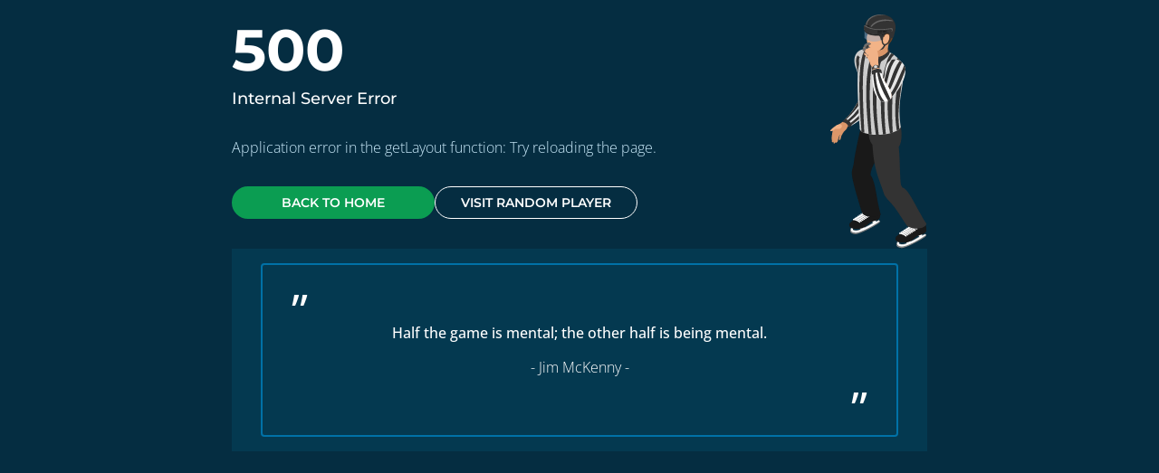

--- FILE ---
content_type: text/javascript
request_url: https://cdn.eliteprospects-assets.com/_next/static/chunks/7448.ae1134fd8d6e4651.js
body_size: -224
content:
"use strict";(self.webpackChunk_N_E=self.webpackChunk_N_E||[]).push([[7448],{27448:(e,t,l)=>{l.r(t),l.d(t,{default:()=>d});var r=l(37876),a=l(14232),n=l(81848),s=l(52716);let d=(0,a.memo)(e=>{let{playerTypes:t}=e;return(0,r.jsx)(r.Fragment,{children:null==t?void 0:t.map(e=>e&&(0,r.jsx)(s.default,{id:e.slug,style:{fontSize:"0.75rem",maxWidth:"11.25rem"},theme:"dark",place:"top-start",content:e.description,children:(0,r.jsx)(n.A,{children:e.name})},e.slug))})})},81848:(e,t,l)=>{l.d(t,{A:()=>m});var r=l(37876),a=l(14232),n=l(35162),s=l(23260),d=l.n(s);let m=(0,a.memo)(e=>{let{children:t,variant:l="blue",size:a="md",className:s}=e;return(0,r.jsx)("div",{className:(0,n.c1)([d().tag,d()[l],d()[a],s]),children:t})})}}]);

--- FILE ---
content_type: text/javascript
request_url: https://cdn.eliteprospects-assets.com/_next/static/chunks/7448.ae1134fd8d6e4651.js
body_size: -246
content:
"use strict";(self.webpackChunk_N_E=self.webpackChunk_N_E||[]).push([[7448],{27448:(e,t,l)=>{l.r(t),l.d(t,{default:()=>d});var r=l(37876),a=l(14232),n=l(81848),s=l(52716);let d=(0,a.memo)(e=>{let{playerTypes:t}=e;return(0,r.jsx)(r.Fragment,{children:null==t?void 0:t.map(e=>e&&(0,r.jsx)(s.default,{id:e.slug,style:{fontSize:"0.75rem",maxWidth:"11.25rem"},theme:"dark",place:"top-start",content:e.description,children:(0,r.jsx)(n.A,{children:e.name})},e.slug))})})},81848:(e,t,l)=>{l.d(t,{A:()=>m});var r=l(37876),a=l(14232),n=l(35162),s=l(23260),d=l.n(s);let m=(0,a.memo)(e=>{let{children:t,variant:l="blue",size:a="md",className:s}=e;return(0,r.jsx)("div",{className:(0,n.c1)([d().tag,d()[l],d()[a],s]),children:t})})}}]);

--- FILE ---
content_type: text/javascript
request_url: https://cdn.eliteprospects-assets.com/_next/static/chunks/1945.7c3f7e08a5ca8488.js
body_size: 754
content:
"use strict";(self.webpackChunk_N_E=self.webpackChunk_N_E||[]).push([[1945],{20189:(e,t,l)=>{l.d(t,{A:()=>o});var r=l(37876),i=l(14232),n=l(35162),s=l(14219),a=l.n(s);let c=(0,i.forwardRef)((e,t)=>{let{children:l,className:s="",disableDefaultStyle:c=!1,fullWidthOnMobile:o=!1,noFadeOnMobile:d=!1,...u}=e,h=(0,i.useRef)(null);(0,i.useImperativeHandle)(t,()=>h.current,[]);let f=(0,i.useCallback)(e=>{let{scrollLeft:t,scrollWidth:l,clientWidth:r}=e;e.classList.toggle(a().isScrollToEnd,t+r===l),t>0?e.classList.add(a().isShowScrollEffectLeft):e.classList.remove(a().isShowScrollEffectLeft),t+r<l?e.classList.add(a().isShowScrollEffectRight):e.classList.remove(a().isShowScrollEffectRight)},[]);return(0,i.useEffect)(()=>{if(h.current){let e=h.current,t=()=>{f(e)};e.addEventListener("scroll",t);let l=new ResizeObserver(()=>{f(e)});return l.observe(e),f(e),()=>{e.removeEventListener("scroll",t),l.disconnect()}}},[f]),(0,r.jsx)("div",{ref:h,className:(0,n.c1)([a().sideScrollEffect,!c&&a().sideScrollContainer,o&&a().fullWidthOnMobile,d&&a().noFadeOnMobile,s]),...u,children:l})}),o=(0,i.memo)(c)},34704:(e,t,l)=>{l.d(t,{kN:()=>n,nJ:()=>i});let r=e=>new Promise((t,l)=>{let r=new Image;r.addEventListener("load",()=>t(r)),r.addEventListener("error",e=>l(e)),r.src=e});async function i(e,t){let l=document.createElement("canvas"),i=l.getContext("2d");if(!i)return null;let n=await r(e),{width:s,height:a}=n;l.width=s,l.height=a,i.translate(s/2,a/2),i.rotate(0),i.scale(1,1),i.translate(-(s/2),-(a/2)),i.drawImage(n,0,0);let c=document.createElement("canvas"),o=c.getContext("2d");return o?(c.width=t.width,c.height=t.height,o.drawImage(l,t.x,t.y,t.width,t.height,0,0,t.width,t.height),new Promise((e,t)=>{c.toBlob(l=>{if(null!==l){let t=URL.createObjectURL(l);e({url:t,blob:l,file:new File([l],t,{type:l.type})})}else t(Error("Cannot create image"))},"image/jpeg")})):null}let n=e=>{if(!e)return;let t=e.slice(-4);return t.includes("jpg")?"image/jpeg":t.includes("webp")?"image/webp":void 0}},90252:(e,t,l)=>{l.d(t,{A:()=>o});var r=l(37876),i=l(14232),n=l(35162),s=l(15396),a=l(40768),c=l.n(a);let o=(0,i.memo)(e=>{let{controlElement:t,inline:l}=e,a=(0,i.useRef)(null),o=(0,i.useRef)(null);(0,i.useEffect)(()=>{if(t){a.current&&a.current.setAttribute("disabled","true");let e=e=>{let{scrollLeft:t,scrollWidth:l,clientWidth:r}=e,i=a.current,n=o.current;i&&(t>0?i.removeAttribute("disabled"):i.setAttribute("disabled","true")),n&&(t+r<l?n.removeAttribute("disabled"):n.setAttribute("disabled","true"))},l=t=>{e(t.target)};return t.addEventListener("scroll",l),()=>{t.removeEventListener("scroll",l)}}},[t]),(0,i.useEffect)(()=>{if(t){let e=t.children;if(e.length){let l=e[0],r=()=>{requestAnimationFrame(()=>{let r=l.clientWidth;(r+parseFloat(getComputedStyle(l).marginRight))*e.length<t.clientWidth&&o.current&&o.current.setAttribute("disabled","true")})};if(!l.complete)return l.addEventListener("load",r),()=>{l.removeEventListener("load",r)};r()}}},[t]),(0,i.useEffect)(()=>{if(t){let e=new MutationObserver(()=>{let e=t.children;if(e.length){let l=e[0],r=()=>{requestAnimationFrame(()=>{let r=l.clientWidth;(r+parseFloat(getComputedStyle(l).marginRight))*e.length<t.clientWidth&&o.current&&o.current.setAttribute("disabled","true")})};if(l.complete)r();else{let e=()=>r();return l.addEventListener("load",e),()=>{l.removeEventListener("load",e)}}}});return e.observe(t,{childList:!0,subtree:!0}),()=>{e.disconnect()}}},[t]);let d=e=>{if(t){let l=t.firstElementChild;if(l){let r=l.clientWidth+parseFloat(getComputedStyle(l).marginRight);"next"===e?t.scrollBy({left:r,behavior:"smooth"}):t.scrollBy({left:-r,behavior:"smooth"})}}};return(0,r.jsxs)("div",{className:(0,n.c1)([c().indicators,l?c().inline:c().block]),children:[(0,r.jsx)(s.default,{ref:a,iconPath:"general/chevron-light",size:"lg",iconSize:22,className:c().prevButton,ariaLabel:"slide to previous item",onClick:()=>d("prev"),iconClassName:c().icon}),(0,r.jsx)(s.default,{ref:o,iconPath:"general/chevron-light",size:"lg",iconSize:22,ariaLabel:"slide to next item",onClick:()=>d("next"),iconClassName:c().icon})]})})}}]);

--- FILE ---
content_type: text/javascript
request_url: https://cdn.eliteprospects-assets.com/_next/static/chunks/pages/player/%5B...slug%5D-7417dde758be62b8.js
body_size: 6874
content:
(self.webpackChunk_N_E=self.webpackChunk_N_E||[]).push([[5249],{1085:(e,l,t)=>{"use strict";t.d(l,{A:()=>d});var a=t(37876),n=t(14232),i=t(27139),s=t(70603),o=t(20151),r=t(35573);let d=(0,n.memo)(e=>{let{data:l,profileName:t}=e;return(0,a.jsx)(s.default,{header:(0,a.jsxs)("h2",{children:[t," Career Highlights"]}),compact:!0,noTopBorder:!0,children:(0,a.jsx)(o.A,{loading:!1,children:(0,a.jsx)(r.A,{data:[{data:l}],columns:i.B})})})})},27139:(e,l,t)=>{"use strict";t.d(l,{B:()=>o,b:()=>r});var a=t(37876),n=t(59846),i=t(8887),s=t.n(i);let o=[{name:"Season",textAlign:"left",data:"seasonSlug"},{name:"Awards by Season",textAlign:"left",data:e=>{let{awards:l}=e;return(0,a.jsx)("ul",{className:s().awards,children:l.map(e=>{var l,t;return(0,a.jsxs)("li",{children:[(0,a.jsx)(n.A,{href:null!==(t=null==e?void 0:null===(l=e.awardType)||void 0===l?void 0:l.eliteprospectsUrlPath)&&void 0!==t?t:"",children:e.awardTypeName}),!!e.extra&&" (".concat(e.extra,")")]},e.id)})})}}],r=[{name:"Awards by League",textAlign:"left",data:e=>{let{league:l,href:t,seasons:i}=e;return(0,a.jsxs)(a.Fragment,{children:[(0,a.jsx)(n.A,{href:t,children:l}),"\xa0",i.join(", ")]})}}]},40926:(e,l,t)=>{(window.__NEXT_P=window.__NEXT_P||[]).push(["/player/[...slug]",function(){return t(76853)}])},42085:(e,l,t)=>{"use strict";t.d(l,{A:()=>d});var a=t(37876),n=t(14232),i=t(27139),s=t(70603),o=t(20151),r=t(35573);let d=(0,n.memo)(e=>{let{data:l,profileName:t}=e;return(0,a.jsx)(s.default,{header:(0,a.jsxs)("h2",{children:[t," Career Highlights"]}),compact:!0,noTopBorder:!0,children:(0,a.jsx)(o.A,{loading:!1,children:(0,a.jsx)(r.A,{data:[{data:l}],columns:i.b})})})})},66296:(e,l,t)=>{"use strict";t.d(l,{A:()=>d});var a=t(37876),n=t(14232),i=t(35162),s=t(88415),o=t(51217),r=t.n(o);let d=(0,n.memo)(e=>{let{columns:l,data:t,className:n=""}=e;return 0===t.length?(0,a.jsx)(s.default,{}):(0,a.jsx)("div",{className:r().tableWrapper,children:(0,a.jsxs)("table",{className:(0,i.c1)([r().table,n]),children:[(0,a.jsx)("thead",{className:r().thead,children:(0,a.jsx)("tr",{children:l.map((e,l)=>(0,a.jsx)("th",{className:(0,i.c1)([r().th,r().bgRed,e.textAlign&&r()[e.textAlign],e.className]),title:e.title,children:e.name},"table-head-".concat(l)))})}),(0,a.jsx)("tbody",{className:r().tbody,children:t.map((e,t)=>(0,a.jsx)("tr",{children:l.map((l,t)=>(0,a.jsx)("td",{className:(0,i.c1)([r().td,l.textAlign&&r()[l.textAlign],l.className]),children:l.accessor(e)},"table-data-".concat(t)))},"table-row-".concat(t)))})]})})})},76853:(e,l,t)=>{"use strict";t.r(l),t.d(l,{__N_SSP:()=>eD,default:()=>eU});var a=t(37876),n=t(14232),i=t(18847),s=t.n(i),o=t(62867),r=t(77328),d=t.n(r),c=t(14e3),u=t(80690),p=t(49566),m=t(35162),h=t(42514),v=t(88907),j=t(52643),g=t(69126),x=t(37175),T=t(16781),A=t(66492),S=t(48111),b=t(99495),f=t(59846),y=t(93076),k=t.n(y);let P=(0,n.memo)(e=>{var l;let{stats:{jerseyNumber:t,league:n,leagueName:i,season:s,team:o,teamName:r}}=e;return(0,a.jsxs)("h2",{className:k().subTitle,children:[Number.isInteger(t)&&"#".concat(t," "),o&&(0,a.jsx)(f.A,{href:(0,m.s9)([o.eliteprospectsUrlPath,null==s?void 0:s.slug],"/"),children:r})," / ",n&&(0,a.jsx)(f.A,{href:(0,m.s9)([n.eliteprospectsUrlPath,null==s?void 0:s.slug],"/"),children:i})," - ",(0,m.nO)(null!==(l=null==s?void 0:s.slug)&&void 0!==l?l:"",!1,"/")]})});var N=t(7386),E=t(40922),_=t(93933),I=t(12175),w=t(61359),R=t(66701),L=t(82675),C=t(45301),O=t.n(C);let F=e=>[{name:"Date",textAlign:"left",className:O().date,accessor:l=>{let{date:t}=l;return(0,a.jsx)("span",{suppressHydrationWarning:!0,children:(0,w.UI)(null!=t?t:"",e)})}},{name:"Status",textAlign:"left",accessor:e=>{let{type:l}=e;return(0,a.jsx)("span",{style:{textTransform:"capitalize"},children:(0,L.O)(null!=l?l:"")})}},{name:"From",textAlign:"left",accessor:e=>{var l;let{fromTeam:t,fromInfo:n}=e;return t?(0,a.jsx)(f.A,{href:null!==(l=null==t?void 0:t.eliteprospectsUrlPath)&&void 0!==l?l:"",children:null==t?void 0:t.name}):I.dQ[null!=n?n:"unknown"]}},{name:"To",textAlign:"left",accessor:e=>{var l;let{toTeam:t,toInfo:n}=e;return t?(0,a.jsx)(f.A,{href:null!==(l=null==t?void 0:t.eliteprospectsUrlPath)&&void 0!==l?l:"",children:null==t?void 0:t.name}):I.dQ[null!=n?n:"unknown"]}},{name:"Source",title:"source",textAlign:"right",className:O().source,accessor:e=>{let{id:l,extra:t,eliteprospectsUrlPath:n,sources:i}=e;return(0,a.jsx)(R.A,{id:null!=l?l:"",tooltipText:null!=t?t:"",href:null!=n?n:"",sources:i})}}];var G=t(38466),D=t(60119),U=t(70603),M=t(66296),B=t(61576);let H=e=>{var l,t,n,i,s;let{player:o}=e,r=(0,D.Q)(),d=(0,G.nP)(),{data:c}=(0,u.A1M)({variables:{player:o.id}});return(null==c?void 0:null===(t=c.transfers)||void 0===t?void 0:null===(l=t.edges)||void 0===l?void 0:l.length)?(0,a.jsx)(U.default,{header:(0,a.jsx)("h2",{children:"Transactions"}),className:O().transactions,compact:!0,children:d?(0,a.jsx)(M.A,{columns:F(r),data:null!==(s=null==c?void 0:null===(n=c.transfers)||void 0===n?void 0:n.edges)&&void 0!==s?s:[]}):(0,a.jsx)(B.A,{data:null==c?void 0:null===(i=c.transfers)||void 0===i?void 0:i.edges,theme:"legacy"})}):null};var V=t(6901),Y=t(93098),Q=t(1085),W=t(42085);let z=(0,n.memo)(e=>{let{profileId:l,profileName:t,setShowCareerHighlights:i}=e,{data:s}=(0,u.NIA)({variables:{player:l},onCompleted:e=>{let l=(0,V.i)(e),t=(0,V.s)(e);l.length||t.length||i(!1)}}),o=(0,n.useMemo)(()=>(0,V.i)(s),[s]),r=(0,n.useMemo)(()=>(0,V.s)(s),[s]);return(0,a.jsx)(Y.A,{tabs:[{title:"Season",content:(0,a.jsx)(Q.A,{data:null!=o?o:[],profileName:t})},{title:"League",content:(0,a.jsx)(W.A,{data:null!=r?r:[],profileName:t})}]})});var J=t(7259),q=t(82995),Z=t(52716),K=t(16282),X=t(11072),$=t(25128),ee=t(83100),el=t(36785),et=t(56424),ea=t(73090),en=t(23765),ei=t(4647),es=t.n(ei);let eo=s()(()=>Promise.all([t.e(9438),t.e(1869),t.e(7448)]).then(t.bind(t,27448)),{loadableGenerated:{webpack:()=>[27448]}}),er=s()(()=>Promise.resolve().then(t.bind(t,36785)),{loadableGenerated:{webpack:()=>[36785]},ssr:!1}),ed=(0,n.memo)(e=>{var l,t,i,s,o,r,d,c,u,p,h,g;let{playerData:x}=e,S=x.player||{},b=x.playerStyles,{capHit:y,nhlRights:k,agencies:P}=S,N=null===(l=x.playerDraftSelections)||void 0===l?void 0:l.edges,E=null===(t=x.playerDraftRanking)||void 0===t?void 0:t.edges,_=x.playerHighlights,I=(0,G.nP)(),{checkUserPermission:w}=(0,T.J)(),{unlockLevel:R}=w(A.oC.AGENT_PORTAL),L=R===$.xL.PREMIUM?"/pricing":"/login",C=(0,ee.A)({analyticType:"track",event:j.p.PAYWALL,payload:{paywall_block:"Fact: Agency",page:j._.PLAYER}});return(0,a.jsxs)(X.u,{columns:1,children:[!!(null==b?void 0:b.length)&&(0,a.jsx)(X.F,{title:"Player Type",value:(0,a.jsx)("div",{className:es().playerTypes,children:(0,a.jsx)(eo,{playerTypes:b})})}),!!y&&(0,a.jsx)(X.F,{title:"Cap Hit",value:(0,a.jsxs)("div",{children:[(0,a.jsx)(el.TooltipCapDataTrigger,{id:S.id,children:y})," ","Powered by"," ",(0,a.jsx)(et.A,{href:(null===(i=S.links)||void 0===i?void 0:i.capHitUrl)||"",target:"_blank",rel:"nofollow",children:(0,a.jsx)(K.S4,{className:es().capDataImg})}),(0,a.jsx)(er,{openOnClick:!I})]})}),k&&(0,a.jsx)(X.F,{title:"NHL Rights",value:(0,a.jsxs)(f.A,{href:"".concat(null===(s=k.team)||void 0===s?void 0:s.eliteprospectsUrlPath,"/depth-chart"),className:es().nhlRightsTeamLink,children:[(0,a.jsx)(en.A,{src:(null===(r=k.team)||void 0===r?void 0:null===(o=r.logo)||void 0===o?void 0:o.small)||"",alt:(null===(d=k.team)||void 0===d?void 0:d.name)||""}),null===(c=k.team)||void 0===c?void 0:c.name,k.rights&&" / ".concat((0,m.Zr)(k.rights))]})}),!!(null==N?void 0:N.length)&&(0,a.jsx)(X.F,{title:"Drafted",value:(0,a.jsx)("div",{children:N.map((e,l)=>e&&(0,a.jsxs)(n.Fragment,{children:[l>0&&(0,a.jsx)("br",{}),(0,a.jsxs)(f.A,{href:e.eliteprospectsUrlPath||"",children:[e.year," round ",e.round," #",e.overall," overall by ",e.teamName]})]},"".concat(e.round).concat(e.overall)))})}),!!(null==P?void 0:P.length)&&(0,a.jsx)(X.F,{title:"Agency",value:P.map((e,l)=>e?(0,a.jsxs)(n.Fragment,{children:[l>0&&",",(0,a.jsx)(f.A,{href:e.eliteprospectsUrlPath||"",children:e.name})]},e.name):(0,a.jsx)(et.A,{href:L,className:es().noAccess,onClick:C,children:(0,m.Zr)(R)},"no-access"))}),!!(null==E?void 0:E.length)&&(0,a.jsxs)(a.Fragment,{children:[(0,a.jsx)(X.F,{title:"NHL Draft",value:(0,a.jsx)("div",{children:E.map((e,l)=>{var t;return e&&(0,a.jsxs)(n.Fragment,{children:[l>0&&(0,a.jsx)("br",{}),e.topProspect&&"Top ","Prospect eligible for the"," ",(0,a.jsxs)(f.A,{href:e.eliteprospectsUrlPath||"",children:[e.year," NHL Entry Draft"]})]},"".concat(null===(t=e.draftType)||void 0===t?void 0:t.slug).concat(e.year))})})}),!!(null==E?void 0:null===(p=E[0])||void 0===p?void 0:null===(u=p.rankings)||void 0===u?void 0:u.length)&&(0,a.jsx)(X.F,{title:"Rankings",value:(0,a.jsx)("div",{children:null==E?void 0:null===(g=E[0])||void 0===g?void 0:null===(h=g.rankings)||void 0===h?void 0:h.map((e,l)=>{var t,i,s,o;return e&&(0,a.jsxs)(n.Fragment,{children:[l>0&&(0,a.jsx)("br",{}),"Ranked"," ",(0,a.jsxs)(f.A,{href:(null===(t=e.rankingScout)||void 0===t?void 0:t.eliteprospectsUrlPath)||"",children:["#",e.rank," by ",null===(i=e.rankingScout)||void 0===i?void 0:i.name,(null===(s=e.rankingScout)||void 0===s?void 0:s.continent)&&(0,m.s9)([" (",e.rankingScout.continent," ","G"===S.position?"Goalies":"Skaters",")"])]})]},null===(o=e.rankingScout)||void 0===o?void 0:o.slug)})})})]}),!!(null==_?void 0:_.length)&&(0,a.jsx)(X.F,{title:"Highlights",value:(0,a.jsxs)(et.A,{href:"#".concat(v.k.CAREER_HIGHLIGHTS),children:[_.map(e=>e&&(0,a.jsxs)(Z.TooltipTrigger,{className:(0,m.c1)(["highlights-tooltip",es().highlight]),"data-tooltip-content":"".concat(e.count,"-time ").concat(e.name),children:[(0,a.jsx)(ea.default,{src:e.iconUrl||"",alt:e.name||""}),(0,a.jsx)("br",{}),e.count]},e.name)),(0,a.jsx)(Z.TooltipTemplate,{anchorSelect:".highlights-tooltip"})]})})]})});var ec=t(11944);let eu=e=>{let{playerData:l}=e,t=l.player||{},{profileDescriptionAsHTML:n,staff:i,scoutingReportUrl:s,scoutingReportThumbnailUrl:o}=t,r=(0,G.nP)();return!!(n||(null==i?void 0:i.eliteprospectsUrlPath))&&(0,a.jsxs)("div",{className:es().descriptionWrapper,children:[!!s&&(0,a.jsx)("div",{className:es().scoutingReport,children:!!o&&(0,a.jsxs)("a",{target:"_blank",href:s,children:[(0,a.jsx)(ea.default,{src:o,alt:"Scouting Report"}),r&&(0,a.jsxs)(a.Fragment,{children:[(0,a.jsx)("br",{}),"Read complete scouting",(0,a.jsx)("br",{}),"report from EP draft guide"]})]})}),!!n&&(0,a.jsx)("div",{className:es().description,dangerouslySetInnerHTML:{__html:(0,ec.sanitize)(n)}}),!r&&!!s&&(0,a.jsx)("a",{target:"_blank",href:s,children:"Read complete scouting report from EP draft guide"}),!!(null==i?void 0:i.eliteprospectsUrlPath)&&(0,a.jsxs)(a.Fragment,{children:["Team Staff profile of"," ",(0,a.jsx)(f.A,{href:i.eliteprospectsUrlPath,children:t.name})," ","also available"," ",(0,a.jsx)(f.A,{href:i.eliteprospectsUrlPath,children:"\xbb"})]})]})};var ep=t(90986);let em=(0,n.memo)(e=>{var l;let{playerData:t}=e,n=t.player||{},{dateOfBirth:i,placeOfBirth:s,nationality:o,secondaryNationality:r,youthTeam:d,status:c}=n,p=t.playerQuotes,h=(0,w.Vn)(i);return(0,a.jsxs)(a.Fragment,{children:[(0,a.jsxs)(U.default,{className:es().factBoxContainer,header:(0,a.jsxs)("h2",{children:[n.name," Facts"]}),children:[(0,a.jsxs)(X.u,{children:[(0,a.jsx)(X.F,{title:"Date of Birth",value:h?(0,a.jsx)(f.A,{href:"/search/player?dob=".concat(i,"&sort=name"),children:h}):"-"}),(0,a.jsx)(X.F,{title:"Age",value:c===u.MiT.Deceased?(0,a.jsx)(Z.TooltipTrigger,{className:"facts-tooltip","data-tooltip-content":"Deceased",children:(0,a.jsx)(K.YC,{})}):n.age||"-"}),(0,a.jsx)(X.F,{title:"Place of Birth",value:s?(0,a.jsx)(f.A,{href:"/search/player?birthplace=".concat(s,"&sort=name"),children:s}):"-"}),(0,a.jsx)(X.F,{title:"Nation",value:(0,a.jsxs)(a.Fragment,{children:[o?(0,a.jsx)(f.A,{href:o.eliteprospectsUrlPath,children:o.name}):"-",r&&(0,a.jsxs)(a.Fragment,{children:[" / ",(0,a.jsx)(f.A,{href:r.eliteprospectsUrlPath,children:r.name})]})]})}),(0,a.jsx)(X.F,{title:"Youth Team",value:d?(0,a.jsx)(f.A,{href:"/search/player?youth-team=".concat(d,"&sort=name"),children:d}):"-"}),(0,a.jsx)(X.F,{title:"Position",value:(null===(l=n.detailedPosition)||void 0===l?void 0:l.join("/"))||n.position||"-"}),(0,a.jsx)(X.F,{title:"Height",value:n.height?(0,q.rW)(n.height):"-"}),(0,a.jsx)(X.F,{title:"Weight",value:n.weight?(0,q.S2)(n.weight):"-"}),(0,a.jsx)(X.F,{title:"G"===n.position?"Catches":"Shoots",value:n.shoots||n.catches||"-"}),c===u.MiT.Retired?(0,a.jsx)(X.F,{title:"Status",value:(0,m.Zr)(c)}):(0,a.jsx)(X.F,{title:"Contract",value:n.contract||"-"})]}),(0,a.jsx)(ed,{playerData:t}),(0,a.jsx)(eu,{playerData:t}),(null==p?void 0:p.length)?(0,a.jsx)("div",{className:es().playerQuotes,children:p.map(e=>e&&(0,a.jsxs)("blockquote",{children:[(0,a.jsx)("p",{children:e.quote}),(0,a.jsxs)("cite",{children:["—",(0,a.jsx)(f.A,{href:e.sourceUrl||"",children:e.source})," ",e.year]})]},e.id))}):null,(0,a.jsx)(Z.TooltipTemplate,{anchorSelect:".facts-tooltip"})]}),(0,a.jsx)(ep.A,{mode:"link",profile:n,profileType:x.h.PLAYER})]})});var eh=t(84792),ev=t.n(eh);let ej=s()(()=>t.e(3219).then(t.bind(t,3219)),{loadableGenerated:{webpack:()=>[3219]},ssr:!1}),eg=s()(()=>Promise.all([t.e(1869),t.e(2340)]).then(t.bind(t,32340)),{loadableGenerated:{webpack:()=>[32340]}}),ex=s()(()=>Promise.all([t.e(1869),t.e(9924)]).then(t.bind(t,87543)),{loadableGenerated:{webpack:()=>[87543]}}),eT=s()(()=>Promise.all([t.e(9438),t.e(1869),t.e(9357),t.e(8460)]).then(t.bind(t,68460)),{loadableGenerated:{webpack:()=>[68460]},ssr:!1}),eA=s()(()=>Promise.all([t.e(9438),t.e(1869),t.e(916),t.e(6718)]).then(t.bind(t,44154)),{loadableGenerated:{webpack:()=>[44154]},ssr:!1}),eS=s()(()=>Promise.all([t.e(1869),t.e(257)]).then(t.bind(t,257)),{loadableGenerated:{webpack:()=>[257]},ssr:!1}),eb=s()(()=>Promise.all([t.e(9438),t.e(1869),t.e(2645),t.e(4965)]).then(t.bind(t,54965)),{loadableGenerated:{webpack:()=>[54965]},ssr:!1}),ef=s()(()=>Promise.all([t.e(9438),t.e(1869),t.e(8816)]).then(t.bind(t,98816)),{loadableGenerated:{webpack:()=>[98816]},ssr:!1}),ey=s()(()=>Promise.all([t.e(9438),t.e(1869),t.e(8310)]).then(t.bind(t,18310)),{loadableGenerated:{webpack:()=>[18310]},ssr:!1}),ek=s()(()=>Promise.all([t.e(9438),t.e(1869),t.e(5586),t.e(2275)]).then(t.bind(t,62275)),{loadableGenerated:{webpack:()=>[62275]},ssr:!1}),eP=s()(()=>Promise.all([t.e(9438),t.e(1869),t.e(3808)]).then(t.bind(t,33808)),{loadableGenerated:{webpack:()=>[33808]},ssr:!1}),eN=s()(()=>Promise.all([t.e(9438),t.e(1869),t.e(1915)]).then(t.bind(t,21915)),{loadableGenerated:{webpack:()=>[21915]},ssr:!1}),eE=s()(()=>Promise.all([t.e(9438),t.e(1869),t.e(729)]).then(t.bind(t,90729)),{loadableGenerated:{webpack:()=>[90729]},ssr:!1}),e_=s()(()=>Promise.all([t.e(1869),t.e(4316)]).then(t.bind(t,74316)),{loadableGenerated:{webpack:()=>[74316]}}),eI=s()(()=>Promise.all([t.e(9438),t.e(1869),t.e(1263)]).then(t.bind(t,31263)),{loadableGenerated:{webpack:()=>[31263]},ssr:!1}),ew=s()(()=>Promise.all([t.e(9438),t.e(1869),t.e(4069)]).then(t.bind(t,24069)),{loadableGenerated:{webpack:()=>[24069]},ssr:!1}),eR=s()(()=>Promise.all([t.e(9438),t.e(1869),t.e(5900)]).then(t.bind(t,95900)),{loadableGenerated:{webpack:()=>[95900]},ssr:!1}),eL=s()(()=>Promise.all([t.e(9438),t.e(1869),t.e(8225)]).then(t.bind(t,98225)),{loadableGenerated:{webpack:()=>[98225]},ssr:!1}),eC=s()(()=>Promise.all([t.e(9438),t.e(1869),t.e(3458)]).then(t.bind(t,33458)),{loadableGenerated:{webpack:()=>[33458]}}),eO=s()(()=>Promise.all([t.e(1869),t.e(9734)]).then(t.bind(t,99734)),{loadableGenerated:{webpack:()=>[99734]}}),eF=s()(()=>Promise.all([t.e(9438),t.e(1869),t.e(3428),t.e(1945)]).then(t.bind(t,33428)),{loadableGenerated:{webpack:()=>[33428]}}),eG=e=>{var l,t,i,s,r,p,S,b,f,y,k,P,N,I,w,R,L,C,O;let{playerData:F,profileBlocks:G,widgetNewsArticles:D}=e,U=F.player,M=null==G?void 0:G.profileBlockStatus,B=null==M?void 0:M.blocks,V=(0,n.useMemo)(()=>{var e,l;return(null==M?void 0:null===(e=M.notActivatedBlockSlugs)||void 0===e?void 0:e.length)&&null!==(l=null==B?void 0:B.filter(e=>{var l;return(null==e?void 0:e.slug)&&(null===(l=M.notActivatedBlockSlugs)||void 0===l?void 0:l.includes(e.slug))}).map(e=>null==e?void 0:e.name))&&void 0!==l?l:[]},[B,null==M?void 0:M.notActivatedBlockSlugs]),Y=(0,n.useCallback)(e=>{var l;return!!(null==B?void 0:null===(l=B.find(l=>(null==l?void 0:l.slug)===e))||void 0===l?void 0:l.isPremiumBlock)},[B]),Q=(0,n.useCallback)(e=>{let l=null==B?void 0:B.find(l=>(null==l?void 0:l.slug)===e);return{jumpToSection:(null==l?void 0:l.slug)||void 0,jumpToLabel:(null==l?void 0:l.name)||void 0,showOnPage:!!(null==l?void 0:l.isVisible),hasData:!!(null==l?void 0:l.hasData)}},[B]),[W,q]=(0,n.useState)(!0),[Z,K]=(0,n.useState)(!0),[X,$]=(0,n.useState)(!0),[ee,el]=(0,n.useState)(!0),[et,ea]=(0,n.useState)(!0),{checkUserPermission:en}=(0,T.J)(),{hasAccess:ei}=en(A.oC.EP_VERIFIED_ADMIN),es=(0,n.useMemo)(()=>{var e,l,t,n,i,s;return[{jumpToSection:v.k.FACTS,jumpToLabel:"Player Facts",component:(0,a.jsx)(em,{playerData:F})},{component:(0,a.jsx)(ej,{type:g.n.RECTANGLE,placeNumber:"1",className:ev().profilePageAd}),noSection:!0},{jumpToSection:v.k.STATS,jumpToLabel:"Player Statistics",component:(0,a.jsx)(_.default,{leagueType:u.Ckf.League,player:U})},{jumpToSection:v.k.STATS_TOURNAMENT,jumpToLabel:"Tournament Statistics",showOnPage:X,component:(0,a.jsx)(_.default,{leagueType:u.Ckf.Cup,player:U,setShowTournamentStatistics:$})},{component:(0,a.jsx)(ej,{type:g.n.RECTANGLE,placeNumber:"2",className:ev().profilePageAd}),noSection:!0},{jumpToSection:v.k.STAFF_HISTORY,jumpToLabel:"Team Staff History",showOnPage:!!(null===(e=U.staff)||void 0===e?void 0:e.id),component:(null===(l=U.staff)||void 0===l?void 0:l.id)&&(0,a.jsx)(e_,{staffId:null===(t=U.staff)||void 0===t?void 0:t.id,staffName:null!==(i=null===(n=U.staff)||void 0===n?void 0:n.name)&&void 0!==i?i:""})},{jumpToSection:v.k.GAME_LOG,jumpToLabel:"Game Log",showOnPage:et,component:(0,a.jsx)(ex,{player:U,setShowGameLogs:ea})},{jumpToSection:v.k.SCOUTING_REPORTS,jumpToLabel:"Scouting Reports",showOnPage:W,component:(0,a.jsx)(eb,{player:U,setShowScoutingReportsOnPage:q})},{showOnPage:(null!=D?D:[]).length>0,component:(0,a.jsx)(eF,{articles:D,trackLocation:j._.PLAYER,parentPath:U.eliteprospectsUrlPath},"widget-rinkside-".concat(U.slug))},{...Q(v.k.ENDORSEMENTS),component:(0,a.jsx)(ek,{profileId:U.id,profileType:x.h.PLAYER,profileFirstName:null!==(s=U.firstName)&&void 0!==s?s:""})},{jumpToSection:v.k.CAREER_TOTALS,jumpToLabel:"Player Career Totals",component:(0,a.jsx)(eg,{player:U})},{jumpToSection:v.k.CONNECTIONS,jumpToLabel:"Hockey Connections",component:(0,a.jsx)(J.default,{player:U,trackPage:j._.PLAYER})},{jumpToSection:v.k.CAREER_HIGHLIGHTS,jumpToLabel:"Career Highlights",showOnPage:ee,component:(0,a.jsx)(z,{profileId:U.id,profileName:U.name,setShowCareerHighlights:el})},{jumpToSection:v.k.VIDEOS,jumpToLabel:"Videos",component:(0,a.jsx)(eA,{player:U,isPremiumBlock:Y(v.k.VIDEOS)})},{...Q(v.k.IMAGES),component:(0,a.jsx)(eT,{player:U,isPremiumBlock:Y(v.k.IMAGES)})},{component:(0,a.jsx)(eE,{player:U})},{jumpToSection:v.k.TRANSACTIONS,jumpToLabel:"Transactions",component:(0,a.jsx)(H,{player:U})},{jumpToSection:v.k.MEDIA_AND_ARTICLES,jumpToLabel:"Media and Articles",showOnPage:Z,component:(0,a.jsx)(eS,{player:U,setShowMediaAndArticlesOnPage:K})},{jumpToSection:v.k.NOT_ACTIVATED,jumpToLabel:"Not activated sections",showOnPage:!!(null==M?void 0:M.showNotActivatedSection),component:(0,a.jsx)(ef,{data:V,player:U})},{component:(0,a.jsx)("p",{className:ev().disclaimerText,children:"The publisher is not responsible for the information below."}),noSection:!0},{...Q(v.k.EDUCATION),component:(0,a.jsx)(ey,{player:U,isPremiumBlock:Y(v.k.EDUCATION)})},{...Q(v.k.CONTRACT),component:(0,a.jsx)(ew,{player:U,isPremiumBlock:Y(v.k.CONTRACT)})},{...Q(v.k.EQUIPMENT),component:(0,a.jsx)(eR,{player:U,isPremiumBlock:Y(v.k.EQUIPMENT)})},{...Q(v.k.INJURIES),component:(0,a.jsx)(eN,{player:U,isPremiumBlock:Y(v.k.INJURIES)})},{...Q(v.k.Q_AND_A),component:(0,a.jsx)(eI,{player:U,isPremiumBlock:Y(v.k.Q_AND_A)})},{...Q(v.k.FITNESS),component:(0,a.jsx)(eP,{player:U,isPremiumBlock:Y(v.k.FITNESS)})},{jumpToSection:v.k.BIO_AND_TRIVIA,jumpToLabel:"Player Biography and Trivia",component:(0,a.jsx)(eL,{player:U})},{jumpToSection:v.k.COMMENTS,jumpToLabel:"Comments",component:(0,a.jsx)(eC,{profileId:U.id,profileType:x.h.PLAYER,profileName:U.name})}]},[V,U,F,null==M?void 0:M.showNotActivatedSection,Q,Y,W,Z,X,et,ee,D]),eo=(0,n.useMemo)(()=>es.filter(e=>{let{showOnPage:l}=e;return void 0===l||l}),[es]),er=[U.dateOfBirth||U.yearOfBirth,U.placeOfBirth,null===(l=U.nationality)||void 0===l?void 0:l.name],ed=(0,c.useParams)();return(0,h.CF)("Visited Player Page",{player:{age:U.age,currentOrLatestPlayerStats_league_name:null===(t=U.latestStats)||void 0===t?void 0:t.leagueName,currentOrLatestPlayerStats_season_name:null===(s=U.latestStats)||void 0===s?void 0:null===(i=s.season)||void 0===i?void 0:i.slug,currentOrLatestPlayerStats_team_id:null===(p=U.latestStats)||void 0===p?void 0:null===(r=p.team)||void 0===r?void 0:r.id,currentOrLatestPlayerStats_team_name:null===(b=U.latestStats)||void 0===b?void 0:null===(S=b.team)||void 0===S?void 0:S.name,currentOrLatestPlayerStats_team_teamType:null===(y=U.latestStats)||void 0===y?void 0:null===(f=y.team)||void 0===f?void 0:f.teamType,detailedPosition:U.detailedPosition,gender:U.gender,id:U.id,name:U.name,position:U.position,primaryNationality_iso_3166_1_alpha_3:null===(k=U.nationality)||void 0===k?void 0:k.slug,primaryNationality_name:null===(P=U.nationality)||void 0===P?void 0:P.name,secondaryNationality:null===(N=U.nationality)||void 0===N?void 0:N.name,status:U.status,isVerified:U.verified,isPremium:null==U?void 0:U.isPremium}},ed.slug.length<=2),(0,a.jsxs)(a.Fragment,{children:[(0,a.jsx)(d(),{children:(0,a.jsx)("link",{rel:"canonical",href:"https://www.eliteprospects.com".concat(U.eliteprospectsUrlPath)},"canonical")}),(0,a.jsx)(o.bV,{title:"".concat(U.name," - Stats, Contract, Salary & More"),description:(0,m.s9)(["Eliteprospects.com hockey player profile of ".concat(U.name),er.some(Boolean)&&(0,m.s9)([",",...er]," "),".",U.latestStats&&" Most recently ".concat((0,m.s9)([U.latestStats.leagueName&&"in the ".concat(null==U?void 0:null===(I=U.latestStats)||void 0===I?void 0:I.leagueName),(null===(w=U.latestStats.team)||void 0===w?void 0:w.name)&&"with ".concat(null==U?void 0:null===(L=U.latestStats)||void 0===L?void 0:null===(R=L.team)||void 0===R?void 0:R.name)]," "),".")," Complete player biography and stats."]),openGraph:{images:[...(null==U?void 0:U.imageUrl)?[{url:U.imageUrl,alt:null!==(O=U.name)&&void 0!==O?O:""}]:[]]},additionalLinkTags:(null==U?void 0:U.imageUrl)?[{rel:"preload",as:"image",href:U.imageUrl}]:[],noindex:!(null===(C=F.player)||void 0===C?void 0:C.isIndexable)}),(0,a.jsx)(E.A,{profile:U,profileType:x.h.PLAYER,editStatus:null==M?void 0:M.editModeStatus,profilePageBlocks:eo}),eo.map((e,l)=>{let{jumpToSection:t,component:i,noSection:s}=e;return s?(0,a.jsx)(n.Fragment,{children:i},l):(0,a.jsx)("section",{id:null!=t?t:void 0,className:ev().section,children:i},null!=t?t:l)}),ei&&(0,a.jsx)(eO,{profileId:U.id,profileType:x.h.PLAYER})]})};eG.getLayout=function(e){var l;let{player:t}=e.props.playerData,{profileBlocks:n,nav:i}=e.props,s=(0,p.Mz)({player:t,title:(0,a.jsxs)(a.Fragment,{children:[(0,a.jsx)(N.A,{nation:t.nationality,size:"medium"}),(0,a.jsx)(N.A,{nation:t.secondaryNationality,size:"medium"}),t.name]}),subTitle:t.latestStats?(0,a.jsx)(P,{stats:t.latestStats}):"",profileBlocks:n}),o=(null==n?void 0:null===(l=n.profileBlockStatus)||void 0===l?void 0:l.editModeStatus)===u.W6S.Available;return(0,a.jsx)(S.A,{header:i.header,footer:i.footer,entityHeader:(0,a.jsx)(b.A,{config:s}),noAds:o,children:e})};var eD=!0;let eU=eG},88907:(e,l,t)=>{"use strict";t.d(l,{k:()=>a});var a=function(e){return e.ADD_REFERRAL="add-referral",e.BIO_AND_TRIVIA="player-biography-and-trivia",e.CAREER_TOTALS="player-career-totals",e.CAREER_HIGHLIGHTS="career-highlights",e.COMMENTS="comments",e.CONTRACT="contract",e.CONNECTIONS="hockey-connections",e.EP_RINKSIDE_WIDGET="ep-rinkside-widget",e.EDUCATION="education",e.EQUIPMENT="equipment",e.ENDORSEMENTS="endorsements",e.FACTS="player-facts",e.FITNESS="fitness",e.GAME_LOG="game-log",e.IMAGES="images",e.INJURIES="injuries",e.MEDIA_AND_ARTICLES="media-and-articles",e.Q_AND_A="questionnaire",e.PUBLISHER="publisher",e.NOT_ACTIVATED="not-activated-sections",e.SCOUTING_REPORTS="scouting-reports",e.STAFF_HISTORY="team-staff-history",e.SKILL_RATING="skill-rating",e.STATS="player-statistics",e.STATS_TOURNAMENT="tournament-statistics",e.TRANSACTIONS="transactions",e.VIDEOS="videos",e}({})}},e=>{var l=l=>e(e.s=l);e.O(0,[9438,1869,8230,2262,5284,1944,6717,4307,239,4962,8159,5933,6233,5573,1576,7116,6550,572,7933,7259,6314,7995,636,8792],()=>l(40926)),_N_E=e.O()}]);

--- FILE ---
content_type: text/javascript
request_url: https://cdn.eliteprospects-assets.com/_next/static/chunks/6314-98563b13a223fb85.js
body_size: 2708
content:
"use strict";(self.webpackChunk_N_E=self.webpackChunk_N_E||[]).push([[6314],{36354:(e,a,t)=>{t.r(a),t.d(a,{default:()=>y});var o=t(37876),l=t(44501),n=t(14232),s=t(43174),r=t(68898),i=t(57078),u=t(83323),d=t(88683),c=t(50705),p=["allowCreateWhileLoading","createOptionPosition","formatCreateLabel","isValidNewOption","getNewOptionData","onCreateOption","options","onChange"],m=function(){var e=arguments.length>0&&void 0!==arguments[0]?arguments[0]:"",a=arguments.length>1?arguments[1]:void 0,t=arguments.length>2?arguments[2]:void 0,o=String(e).toLowerCase(),l=String(t.getOptionValue(a)).toLowerCase(),n=String(t.getOptionLabel(a)).toLowerCase();return l===o||n===o},v={formatCreateLabel:function(e){return'Create "'.concat(e,'"')},isValidNewOption:function(e,a,t,o){return!(!e||a.some(function(a){return m(e,a,o)})||t.some(function(a){return m(e,a,o)}))},getNewOptionData:function(e,a){return{label:a,value:e,__isNew__:!0}}};t(98477),t(97);var g=(0,n.forwardRef)(function(e,a){var t,o,m,g,h,S,f,C,A,y,x,E,T,b,w,P,_,O,j,L,N,k,D,M,R,F,H,V,G=(m=void 0!==(o=(t=(0,r.u)(e)).allowCreateWhileLoading)&&o,h=void 0===(g=t.createOptionPosition)?"last":g,f=void 0===(S=t.formatCreateLabel)?v.formatCreateLabel:S,A=void 0===(C=t.isValidNewOption)?v.isValidNewOption:C,x=void 0===(y=t.getNewOptionData)?v.getNewOptionData:y,E=t.onCreateOption,b=void 0===(T=t.options)?[]:T,w=t.onChange,O=void 0===(_=(P=(0,d.A)(t,p)).getOptionValue)?s.g:_,L=void 0===(j=P.getOptionLabel)?s.b:j,N=P.inputValue,k=P.isLoading,D=P.isMulti,M=P.value,R=P.name,F=(0,n.useMemo)(function(){return A(N,(0,c.H)(M),b,{getOptionValue:O,getOptionLabel:L})?x(N,f(N)):void 0},[f,x,L,O,N,A,b,M]),H=(0,n.useMemo)(function(){return(m||!k)&&F?"first"===h?[F].concat((0,u.A)(b)):[].concat((0,u.A)(b),[F]):b},[m,h,k,F,b]),V=(0,n.useCallback)(function(e,a){if("select-option"!==a.action)return w(e,a);var t=Array.isArray(e)?e:[e];if(t[t.length-1]===F){if(E)E(N);else{var o=x(N,N);w((0,c.D)(D,[].concat((0,u.A)((0,c.H)(M)),[o]),o),{action:"create-option",name:R,option:o})}return}w(e,a)},[x,N,D,R,F,E,w,M]),(0,i.A)((0,i.A)({},P),{},{options:H,onChange:V}));return n.createElement(s.S,(0,l.A)({ref:a},G))}),h=t(87322),S=t(38466),f=t(35162),C=t(72589),A=t.n(C);let y=e=>{let{id:a,options:t,onChange:l,placeholder:n="",className:s="",isDisabled:r=!1,defaultValue:i=[],menuPosition:u="absolute",menuShouldScrollIntoView:d=!0,maxMenuHeight:c}=e,p=(0,S.nP)();return(0,o.jsx)(g,{id:a,className:(0,f.c1)([A().inputMultiSelect,s]),options:t,onChange:l,styles:(0,h.M)(p),placeholder:n,isMulti:!0,isDisabled:r,defaultValue:i,menuPosition:u,menuShouldScrollIntoView:d,maxMenuHeight:c})}},71250:(e,a,t)=>{t.d(a,{u:()=>o});let o=(e,a)=>{if(a)return e;for(;e.length<15;){let a={};e.push(a)}return e.slice(0,15)}},93933:(e,a,t)=>{t.r(a),t.d(a,{default:()=>V});var o=t(37876),l=t(14232),n=t(89099),s=t(80690),r=t(52643),i=t(38466),u=t(16781),d=t(83100),c=t(5356),p=t(94381),m=t(93098),v=t(30572),g=t(67246),h=t(66492),S=t(33338),f=t(74307),C=t(69529),A=t(2699),y=t(71250),x=t(35573),E=t(20151),T=t(70603),b=t(50125),w=t(38174),P=t(36354),_=t(52716),O=t(41811),j=t(47345),L=t.n(j);let N=e=>{var a;let{player:t,leagueType:n,customSeasonSort:r,customTableStyle:d,paywallTracking:c}=e,p=(0,i.nP)(),[m,v]=(0,S.A)(!0),{checkUserPermission:j}=(0,u.J)(),[N,k]=(0,l.useState)("regular-season-and-postseason"),[D,M]=(0,l.useState)([]),R=(0,l.useMemo)(()=>{let e=[{label:"Regular Season",value:"regular-season"},{label:"Postseason",value:"postseason"}];return p?[{label:"Regular Season + Postseason",value:"regular-season-and-postseason"},...e]:e},[p]),{hasAccess:F}=j(h.oC.PLAYER_STATS_PER_GAME_AVERAGE),{data:H,loading:V,refetch:G}=(0,s.K1n)({variables:{player:t.id,leagueType:n,sort:"asc"===r?"season":"-season"},notifyOnNetworkStatusChange:!0}),Y=(0,x.y)(G),K=(0,l.useMemo)(()=>"regular-season"===N?[...(0,f.Dr)({isDeviceLarge:p,isExpanded:m}),...(0,f.Xy)({isPostseason:!1})]:"postseason"===N?[...(0,f.Dr)({isDeviceLarge:p,isExpanded:m}),...(0,f.Xy)({isPostseason:!0})]:[...(0,f.Dr)({isDeviceLarge:p,isExpanded:m}),...(0,f.Xy)({isPostseason:!1,withBorderRight:!0}),...(0,f.Xy)({isPostseason:!0})],[p,N,m]),W=(0,l.useMemo)(()=>{var e,a;let t=null!==(a=null==H?void 0:null===(e=H.playerStats)||void 0===e?void 0:e.edges)&&void 0!==a?a:[];if(D.length>0){let e=D.map(e=>e.label);t=t.filter(a=>e.includes(null==a?void 0:a.leagueName))}return(0,C.z)(t)},[D,H]),I=(0,l.useMemo)(()=>{var e;return[...new Set((0,C.z)((null==H?void 0:null===(e=H.playerStats)||void 0===e?void 0:e.edges)||[]).map(e=>null==e?void 0:e.leagueName))].map(e=>(0,A.w)(e))},[H]);return(0,l.useEffect)(()=>{p?k("regular-season-and-postseason"):k("regular-season")},[p]),(0,o.jsxs)(o.Fragment,{children:[(0,o.jsxs)(T.default,{header:(0,o.jsxs)(w.A,{isExpanded:m,onExpand:v,children:[t.name,n===s.Ckf.Cup&&" Tournament "," Statistics"]}),compact:!0,noTopBorder:!0,children:[(0,o.jsxs)(O.default,{children:[(0,o.jsx)(b.default,{id:"player-statistics-average-season-selector",options:R,onChange:e=>k(e),selectedValue:N}),(0,o.jsx)(P.default,{id:"player-statistics-average-league-selector",options:I,onChange:M,placeholder:"Filter Leagues"})]}),(0,o.jsx)(E.A,{loading:V,children:(0,o.jsx)(x.A,{className:L().mobileColumnWidth,data:[{data:null!==(a=(0,y.u)(W,F))&&void 0!==a?a:[]}],columns:K,defaultColumn:g.po.SEASON,defaultDirection:r,customTableStyle:d,onSort:Y,isExpanded:m,permissionKey:h.oC.PLAYER_STATS_PER_GAME_AVERAGE,filterContinentColor:!0,filterStatsTypeColor:!0,showSideScrollEffect:!0,paywallTracking:c})})]}),(0,o.jsx)(_.TooltipTemplate,{anchorSelect:".player-statistics-tooltip"})]})};var k=t(59846),D=t(89181),M=t.n(D);let R=[{name:"Head Coach",sortKey:g.po.COACHES_HEAD_COACHES,defaultSort:"asc",textAlign:"left",data:e=>{var a;let{coaches:t}=e;return null==t?void 0:null===(a=t.headCoaches)||void 0===a?void 0:a.map((e,a)=>{var t;return(0,o.jsxs)(o.Fragment,{children:[a>0&&", ",(0,o.jsx)(k.A,{href:null!==(t=e.eliteprospectsUrlPath)&&void 0!==t?t:"",children:null==e?void 0:e.name},e.id)]})})}},{name:"Asst. Coach",sortKey:g.po.COACHES_ASSISTANT_COACHES,defaultSort:"asc",textAlign:"left",data:e=>{var a;let{coaches:t}=e;return null==t?void 0:null===(a=t.assistantCoaches)||void 0===a?void 0:a.map((e,a)=>{var t;return(0,o.jsxs)(o.Fragment,{children:[a>0&&", ",(0,o.jsx)(k.A,{href:null!==(t=e.eliteprospectsUrlPath)&&void 0!==t?t:"",children:null==e?void 0:e.name},e.id)]})})}}],F=[...R,{name:"GK Coach",sortKey:g.po.COACHES_GOALTENDING_COACHES,defaultSort:"asc",textAlign:"left",className:M().hideMobile,data:e=>{var a;let{coaches:t}=e;return null==t?void 0:null===(a=t.goaltendingCoaches)||void 0===a?void 0:a.map((e,a)=>{var t;return(0,o.jsxs)(o.Fragment,{children:[a>0&&", ",(0,o.jsx)(k.A,{href:null!==(t=e.eliteprospectsUrlPath)&&void 0!==t?t:"",children:null==e?void 0:e.name},e.id)]})})}}],H=e=>{var a,t;let{player:n,leagueType:r,customSeasonSort:d,customTableStyle:c,paywallTracking:p}=e,m=(0,i.nP)(),[v,A]=(0,S.A)(!0),{checkUserPermission:b}=(0,u.J)(),{hasAccess:P}=b(h.oC.PLAYER_STATS_COACHES_PLAYED_FOR),_="G"===n.position,{data:O,loading:j,refetch:N}=(0,s.A1I)({variables:{player:n.id,leagueType:r,sort:"asc"===d?"season":"-season"},notifyOnNetworkStatusChange:!0}),k=(0,x.y)(N),D=(0,l.useMemo)(()=>_?[...(0,f.Dr)({isDeviceLarge:m,isExpanded:v}),...F]:[...(0,f.Dr)({isDeviceLarge:m,isExpanded:v}),...R],[_,m,v]);return(0,o.jsx)(T.default,{header:(0,o.jsxs)(w.A,{isExpanded:v,onExpand:A,children:[n.name,r===s.Ckf.Cup&&" Tournament "," Statistics"]}),compact:!0,noTopBorder:!0,children:(0,o.jsx)(E.A,{loading:j,children:(0,o.jsx)(x.A,{className:L().mobileColumnWidth,data:[{data:null!==(t=(0,y.u)((0,C.z)((null==O?void 0:null===(a=O.playerStats)||void 0===a?void 0:a.edges)||[]),P))&&void 0!==t?t:[]}],columns:D,defaultColumn:g.po.SEASON,defaultDirection:d,customTableStyle:c,onSort:k,isExpanded:v,permissionKey:h.oC.PLAYER_STATS_COACHES_PLAYED_FOR,filterContinentColor:!0,filterStatsTypeColor:!0,showSideScrollEffect:!0,paywallTracking:p})})})},V=(0,l.memo)(e=>{let{player:a,leagueType:t,setShowTournamentStatistics:g}=e,{user:h}=(0,u.J)(),S=(0,i.nP)(),f=(0,n.useRouter)(),C=t===s.Ckf.League,A=t===s.Ckf.Cup,y=(0,l.useMemo)(()=>(0,c.PS)(h),[h]),x=(0,l.useMemo)(()=>(0,c.FJ)(null==h?void 0:h.playerStatsTableStyle),[null==h?void 0:h.playerStatsTableStyle]);(0,s.Pi6)({skip:!A,variables:{player:a.id,leagueType:s.Ckf.Cup},onCompleted:e=>{var a;(null==e?void 0:null===(a=e.playerStats)||void 0===a?void 0:a.totalCount)||!g||g(!1)}});let E=(0,l.useMemo)(()=>{let e=f.pathname.split("/");switch(!0){case e.includes("player"):return r._.PLAYER;case e.includes("staff"):return r._.STAFF;default:return""}},[f]),T=(0,d.A)({analyticType:"track",event:r.p.PAYWALL,payload:{paywall_block:"".concat(t===s.Ckf.League?"Stats":"Tournament",": Per Game Average"),page:E}}),b=(0,d.A)({analyticType:"track",event:r.p.PAYWALL,payload:{paywall_block:"".concat(t===s.Ckf.League?"Stats":"Tournament",": Coaches Played For"),page:E}});return(0,o.jsxs)(o.Fragment,{children:[C&&(0,o.jsx)(p.A,{label:"Use/Embed statistics",href:"".concat(a.eliteprospectsUrlPath,"/embed-stats")}),(0,o.jsx)(m.A,{tabs:[{title:"Default",content:(0,o.jsx)(v.A,{player:a,leagueType:t,customSeasonSort:y,customTableStyle:x})},..."G"===a.position?[]:[{title:S?"Per Game Average":"Game Average",content:(0,o.jsx)(N,{player:a,leagueType:t,customSeasonSort:y,customTableStyle:x,paywallTracking:T})}],{title:S?"Coaches Played For":"Coaches",content:(0,o.jsx)(H,{player:a,leagueType:t,customSeasonSort:y,customTableStyle:x,paywallTracking:b})}]})]})})},94381:(e,a,t)=>{t.d(a,{A:()=>c});var o=t(37876),l=t(14232),n=t(57498),s=t(35162),r=t(73090),i=t(59846),u=t(46295),d=t.n(u);let c=(0,l.memo)(e=>{let{href:a,className:t="",label:l="RSS"}=e;return(0,o.jsx)("div",{className:(0,s.c1)([d().wrapper,t]),children:(0,o.jsxs)(i.A,{href:a,className:d().rssLink,children:[(0,o.jsx)("span",{className:d().rssText,children:l}),(0,o.jsx)(r.default,{className:d().rssIcon,src:(0,n.dE)("/icons/features/rss.svg"),width:16,height:16})]})})})}}]);

--- FILE ---
content_type: text/javascript
request_url: https://cdn.eliteprospects-assets.com/_next/static/chunks/3428.cacf8bffc0de75f8.js
body_size: 1979
content:
"use strict";(self.webpackChunk_N_E=self.webpackChunk_N_E||[]).push([[3428],{6064:(e,l,a)=>{a.d(l,{u:()=>i});var i=function(e){return e[e.NO_LOCK=0]="NO_LOCK",e[e.PAID=1]="PAID",e[e.FREEMIUM=2]="FREEMIUM",e}({})},10550:(e,l,a)=>{a.d(l,{Ge:()=>d,Hv:()=>h,mA:()=>c,te:()=>n,yI:()=>u});var i=a(80690),s=a(57357),r=a(66492),t=a(6064);let n=e=>{var l,a;return(null==e?void 0:e.slug)&&(null===(l=e.primary)||void 0===l?void 0:l.slug)?"".concat(null===(a=e.primary)||void 0===a?void 0:a.slug,"/").concat(e.slug):null},c=e=>{switch(e){case t.u.PAID:return r.oC.EP_RINKSIDE_PREMIUM_ARTICLES;case t.u.FREEMIUM:return r.oC.EP_RINKSIDE_LOCKED_ARTICLES;default:return null}},d=(e,l)=>{var a,i;let r={label:"News",url:"/news"};if(!e)return r;switch(l){case s.b.LEAGUE:return{label:null!==(a=e.name)&&void 0!==a?a:"News",url:"/".concat(l,"/").concat(e.slug)};case s.b.TEAM:case s.b.PLAYER:case s.b.STAFF:return{label:null!==(i=e.name)&&void 0!==i?i:"News",url:"/".concat(l,"/").concat(e.id,"/").concat(e.slug)};default:return r}},u=e=>{var l,a,i;if(e&&e.type)switch(e.type){case"league":return"/".concat(e.type,"/").concat(null!==(l=null==e?void 0:e.slug)&&void 0!==l?l:"","/news");case"team":case"player":case"staff":return"/".concat(null==e?void 0:e.type,"/").concat(null==e?void 0:e.id,"/").concat(null!==(a=null==e?void 0:e.slug)&&void 0!==a?a:"","/news");case"category":case"tag":return"/news/".concat(null!==(i=e.slug)&&void 0!==i?i:"");default:return"/news"}},o=["categories","leagues","teams","players","staff"],m={categories:i.Uhu.Category,leagues:i.Uhu.League,teams:i.Uhu.Team,players:i.Uhu.Player,staff:i.Uhu.Staff},v=(e,l)=>e?{...e,type:m[l]}:null,h=e=>{if(!e)return null;let l=[];return(l=[...l,...o.map(l=>{var a;return(null!==(a=e[l])&&void 0!==a?a:[]).map(e=>v(e,l))})]).flat()}},33428:(e,l,a)=>{a.r(l),a.d(l,{default:()=>_});var i=a(37876),s=a(14232),r=a(15906),t=a(73788),n=a(20189),c=a(90252),d=a(39543),u=a(61359),o=a(98960),m=a(52643),v=a(25128),h=a(83100),p=a(73090),g=a(56424),N=a(16781),x=a(6064),A=a(10550),f=a(66116),j=a.n(f);let y=(0,s.memo)(e=>{var l,a,s,r;let{article:t,trackLocation:n}=e,c=(0,h.A)({analyticType:"track",event:m.p.RINKSIDE_ARTICLE_CARD,payload:{article_id:t.id,page:n}}),d=(null==t?void 0:t.isPremium)||x.u.NO_LOCK,{checkUserPermission:f}=(0,N.J)(),{unlockLevel:y}=f((0,A.mA)(d)),E=d===x.u.PAID&&[v.xL.PLUS,v.xL.PREMIUM].includes(y);return(0,i.jsx)("div",{children:(0,i.jsxs)(g.A,{href:"/news/".concat(null===(l=t.primary)||void 0===l?void 0:l.slug,"/").concat(t.slug),className:j().widgetArticleCardHorizontal,onClick:c,children:[(0,i.jsxs)("div",{className:j().articleThumbnailFrameHorizontal,children:[(null==t?void 0:null===(s=t.image)||void 0===s?void 0:null===(a=s.optimized)||void 0===a?void 0:a.small)?(0,i.jsx)(p.default,{src:t.image.optimized.small,className:j().articleImage}):(0,i.jsx)("div",{className:j().articleNoThumbnail,"aria-hidden":!0,children:o.fQ}),E&&(0,i.jsx)(p.default,{alt:"limited content for ".concat(y),cdnSrc:"/images/tag-".concat(y,".svg"),className:j().articleProTag})]}),(0,i.jsxs)("div",{children:[(0,i.jsx)("div",{className:j().articleDate,suppressHydrationWarning:!0,children:(0,u.pb)(null!==(r=t.publishedAt)&&void 0!==r?r:"")}),(0,i.jsx)("div",{className:j().articleTitle,children:null==t?void 0:t.title})]})]})})});var E=a(35162),b=a(34704),L=a(75945),I=a(6586),T=a.n(I);let P=(0,s.memo)(e=>{var l,a,s,r,t,n,c,d;let{article:f,trackLocation:j}=e,y=(0,h.A)({analyticType:"track",event:m.p.RINKSIDE_ARTICLE_CARD,payload:{article_id:f.id,page:j}}),I=(null==f?void 0:f.isPremium)||x.u.NO_LOCK,{checkUserPermission:P}=(0,N.J)(),{unlockLevel:C}=P((0,A.mA)(I)),R=I===x.u.PAID&&[v.xL.PLUS,v.xL.PREMIUM].includes(C);return(0,i.jsx)("div",{children:(0,i.jsxs)(g.A,{href:"/news/".concat(null===(l=f.primary)||void 0===l?void 0:l.slug,"/").concat(f.slug),className:T().widgetArticleCard,onClick:y,children:[(0,i.jsxs)("div",{className:T().articleThumbnailFrame,children:[(null===(a=f.image)||void 0===a?void 0:a.original)?(0,i.jsxs)("picture",{children:[(0,i.jsx)("source",{srcSet:null!==(n=null===(s=f.image.optimized)||void 0===s?void 0:s.small)&&void 0!==n?n:"",type:(0,b.kN)(null!==(c=null===(r=f.image.optimized)||void 0===r?void 0:r.small)&&void 0!==c?c:""),className:T().articleImage}),(0,i.jsx)(p.default,{src:f.image.original,className:T().articleImage})]}):(0,i.jsx)("div",{className:T().articleNoThumbnail,"aria-hidden":!0,children:o.fQ}),R&&(0,i.jsx)(p.default,{alt:"limited content for ".concat(C),cdnSrc:"/images/tag-".concat(C,".svg"),className:T().articleProTag})]}),(0,i.jsxs)("div",{className:(0,E.c1)([T().publishLine,(null==f?void 0:f.isPremium)&&T().articleWithProTag]),children:[(0,i.jsx)("div",{className:T().articleDate,suppressHydrationWarning:!0,children:(0,u.pb)(null!==(d=f.publishedAt)&&void 0!==d?d:"")}),(0,i.jsx)(L.A,{size:"sm",type:"static",children:null==f?void 0:null===(t=f.primary)||void 0===t?void 0:t.name})]}),(0,i.jsx)("div",{className:T().articleTitle,children:null==f?void 0:f.title})]})})});var C=a(40958),R=a.n(C);let _=(0,s.memo)(e=>{let{articles:l,parentPath:a,trackLocation:u,className:o="",verticalCard:m=!1}=e,v=(0,s.useRef)(null),h=(0,r.A)(),p=(0,s.useMemo)(()=>h&&(null!=l?l:[]).length>(m?3:2),[l,h,m]);return(0,i.jsxs)("section",{className:o,children:[(0,i.jsx)(t.default,{header:"Stories",subHeader:"Insights and analysis from EP Editorial team"}),(0,i.jsx)(n.A,{ref:v,fullWidthOnMobile:!0,noFadeOnMobile:!0,children:null==l?void 0:l.map(e=>m?(0,i.jsx)(P,{article:e,trackLocation:u},e.id):(0,i.jsx)(y,{article:e,trackLocation:u},e.id))}),(0,i.jsxs)("div",{className:R().btnWrapper,children:[(0,i.jsx)(d.default,{href:"".concat(a||"","/news"),options:{level:"secondary",shape:"oval"},size:"sm",className:R().btnLink,children:"All Articles"}),p&&(0,i.jsx)(c.A,{controlElement:v.current,inline:!0})]})]})})},57357:(e,l,a)=>{a.d(l,{b:()=>i,f:()=>s});var i=function(e){return e.CATEGORY="category",e.PLAYER="player",e.STAFF="staff",e.TEAM="team",e.LEAGUE="league",e.AUTHOR="author",e.ALL="all",e}({});let s=6},98960:(e,l,a)=>{a.d(l,{Xn:()=>N,fQ:()=>g,Ay:()=>x});var i=a(37876),s=a(14232),r=a(25128),t=a(6064),n=a(35162),c=a(61359),d=a(16781),u=a(10550),o=a(73090),m=a(75945);let v=(0,s.memo)(e=>{let{tag:l,children:a,...s}=e;return(0,i.jsx)(l,{...s,children:a})});var h=a(47565),p=a.n(h);let g="No image",N="Article limited to subscribed members",x=e=>{var l,a,h;let{article:x,imageUrl:A,image:f,isHorizontal:j,headingTag:y="div"}=e,E=(0,s.useMemo)(()=>A||f?A?(0,i.jsx)(o.default,{src:A,className:p().articleThumbnail}):f:(0,i.jsx)("div",{className:p().articleNoThumbnail,"aria-hidden":!0,children:g}),[A,f]),b=(null==x?void 0:x.isPremium)||t.u.NO_LOCK,{checkUserPermission:L}=(0,d.J)(),{unlockLevel:I}=L((0,u.mA)(b)),T=b===t.u.PAID&&[r.xL.PLUS,r.xL.PREMIUM].includes(I);return(0,i.jsxs)("div",{className:(0,n.c1)([p().articleCard,j?p().horizontalLayout:p().verticalLayout]),children:[(0,i.jsx)("div",{className:p().articleThumbnailFrame,children:E}),(0,i.jsxs)("div",{className:p().cardBodyWrapper,children:[(0,i.jsxs)("div",{className:p().articleInfoWrapper,children:[(0,i.jsxs)("div",{className:p().dateWrapper,children:[(0,i.jsx)("span",{className:p().articleDate,children:(null==x?void 0:x.publishedAt)?(0,c.pb)(null==x?void 0:x.publishedAt):""}),T&&(0,i.jsx)(o.default,{alt:N,cdnSrc:"/images/tag-".concat(I,".svg"),className:p().articleProTag})]}),!!(null==x?void 0:null===(l=x.primary)||void 0===l?void 0:l.name)&&(0,i.jsx)(m.A,{size:"sm",type:"static",className:p().categoryTag,children:x.primary.name})]}),(0,i.jsx)(v,{tag:y,className:p().articleTitle,children:null!==(a=null==x?void 0:x.title)&&void 0!==a?a:""}),(0,i.jsx)("div",{className:p().articleDescription,children:null!==(h=null==x?void 0:x.preamble)&&void 0!==h?h:""})]})]})}}}]);

--- FILE ---
content_type: text/javascript
request_url: https://cdn.eliteprospects-assets.com/_next/static/chunks/1945.7c3f7e08a5ca8488.js
body_size: 846
content:
"use strict";(self.webpackChunk_N_E=self.webpackChunk_N_E||[]).push([[1945],{20189:(e,t,l)=>{l.d(t,{A:()=>o});var r=l(37876),i=l(14232),n=l(35162),s=l(14219),a=l.n(s);let c=(0,i.forwardRef)((e,t)=>{let{children:l,className:s="",disableDefaultStyle:c=!1,fullWidthOnMobile:o=!1,noFadeOnMobile:d=!1,...u}=e,h=(0,i.useRef)(null);(0,i.useImperativeHandle)(t,()=>h.current,[]);let f=(0,i.useCallback)(e=>{let{scrollLeft:t,scrollWidth:l,clientWidth:r}=e;e.classList.toggle(a().isScrollToEnd,t+r===l),t>0?e.classList.add(a().isShowScrollEffectLeft):e.classList.remove(a().isShowScrollEffectLeft),t+r<l?e.classList.add(a().isShowScrollEffectRight):e.classList.remove(a().isShowScrollEffectRight)},[]);return(0,i.useEffect)(()=>{if(h.current){let e=h.current,t=()=>{f(e)};e.addEventListener("scroll",t);let l=new ResizeObserver(()=>{f(e)});return l.observe(e),f(e),()=>{e.removeEventListener("scroll",t),l.disconnect()}}},[f]),(0,r.jsx)("div",{ref:h,className:(0,n.c1)([a().sideScrollEffect,!c&&a().sideScrollContainer,o&&a().fullWidthOnMobile,d&&a().noFadeOnMobile,s]),...u,children:l})}),o=(0,i.memo)(c)},34704:(e,t,l)=>{l.d(t,{kN:()=>n,nJ:()=>i});let r=e=>new Promise((t,l)=>{let r=new Image;r.addEventListener("load",()=>t(r)),r.addEventListener("error",e=>l(e)),r.src=e});async function i(e,t){let l=document.createElement("canvas"),i=l.getContext("2d");if(!i)return null;let n=await r(e),{width:s,height:a}=n;l.width=s,l.height=a,i.translate(s/2,a/2),i.rotate(0),i.scale(1,1),i.translate(-(s/2),-(a/2)),i.drawImage(n,0,0);let c=document.createElement("canvas"),o=c.getContext("2d");return o?(c.width=t.width,c.height=t.height,o.drawImage(l,t.x,t.y,t.width,t.height,0,0,t.width,t.height),new Promise((e,t)=>{c.toBlob(l=>{if(null!==l){let t=URL.createObjectURL(l);e({url:t,blob:l,file:new File([l],t,{type:l.type})})}else t(Error("Cannot create image"))},"image/jpeg")})):null}let n=e=>{if(!e)return;let t=e.slice(-4);return t.includes("jpg")?"image/jpeg":t.includes("webp")?"image/webp":void 0}},90252:(e,t,l)=>{l.d(t,{A:()=>o});var r=l(37876),i=l(14232),n=l(35162),s=l(15396),a=l(40768),c=l.n(a);let o=(0,i.memo)(e=>{let{controlElement:t,inline:l}=e,a=(0,i.useRef)(null),o=(0,i.useRef)(null);(0,i.useEffect)(()=>{if(t){a.current&&a.current.setAttribute("disabled","true");let e=e=>{let{scrollLeft:t,scrollWidth:l,clientWidth:r}=e,i=a.current,n=o.current;i&&(t>0?i.removeAttribute("disabled"):i.setAttribute("disabled","true")),n&&(t+r<l?n.removeAttribute("disabled"):n.setAttribute("disabled","true"))},l=t=>{e(t.target)};return t.addEventListener("scroll",l),()=>{t.removeEventListener("scroll",l)}}},[t]),(0,i.useEffect)(()=>{if(t){let e=t.children;if(e.length){let l=e[0],r=()=>{requestAnimationFrame(()=>{let r=l.clientWidth;(r+parseFloat(getComputedStyle(l).marginRight))*e.length<t.clientWidth&&o.current&&o.current.setAttribute("disabled","true")})};if(!l.complete)return l.addEventListener("load",r),()=>{l.removeEventListener("load",r)};r()}}},[t]),(0,i.useEffect)(()=>{if(t){let e=new MutationObserver(()=>{let e=t.children;if(e.length){let l=e[0],r=()=>{requestAnimationFrame(()=>{let r=l.clientWidth;(r+parseFloat(getComputedStyle(l).marginRight))*e.length<t.clientWidth&&o.current&&o.current.setAttribute("disabled","true")})};if(l.complete)r();else{let e=()=>r();return l.addEventListener("load",e),()=>{l.removeEventListener("load",e)}}}});return e.observe(t,{childList:!0,subtree:!0}),()=>{e.disconnect()}}},[t]);let d=e=>{if(t){let l=t.firstElementChild;if(l){let r=l.clientWidth+parseFloat(getComputedStyle(l).marginRight);"next"===e?t.scrollBy({left:r,behavior:"smooth"}):t.scrollBy({left:-r,behavior:"smooth"})}}};return(0,r.jsxs)("div",{className:(0,n.c1)([c().indicators,l?c().inline:c().block]),children:[(0,r.jsx)(s.default,{ref:a,iconPath:"general/chevron-light",size:"lg",iconSize:22,className:c().prevButton,ariaLabel:"slide to previous item",onClick:()=>d("prev"),iconClassName:c().icon}),(0,r.jsx)(s.default,{ref:o,iconPath:"general/chevron-light",size:"lg",iconSize:22,ariaLabel:"slide to next item",onClick:()=>d("next"),iconClassName:c().icon})]})})}}]);

--- FILE ---
content_type: image/svg+xml
request_url: https://cdn.eliteprospects-assets.com/images/tag-plus.svg
body_size: 605
content:
<svg width="52" height="24" viewBox="0 0 52 24" fill="none" xmlns="http://www.w3.org/2000/svg">
<path d="M0.5 12C0.5 5.64873 5.64873 0.5 12 0.5H39.6222C45.9735 0.5 51.1222 5.64873 51.1222 12C51.1222 18.3513 45.9735 23.5 39.6222 23.5H12C5.64873 23.5 0.5 18.3513 0.5 12Z" fill="white"/>
<path d="M0.5 12C0.5 5.64873 5.64873 0.5 12 0.5H39.6222C45.9735 0.5 51.1222 5.64873 51.1222 12C51.1222 18.3513 45.9735 23.5 39.6222 23.5H12C5.64873 23.5 0.5 18.3513 0.5 12Z" stroke="#33B1EF"/>
<path d="M34.5889 10.5719L34.9816 8.03705C35.2494 6.4126 35.8206 5.645 37.57 5.645H39.73C40.8903 5.645 41.6222 6.23409 41.6222 7.43012C41.6222 7.62648 41.6044 7.82284 41.5687 8.03705L41.3901 9.21523C41.3544 9.37589 41.2116 9.483 41.051 9.50085L39.1766 9.67936C38.9802 9.69721 38.891 9.5901 38.9267 9.42944L39.1409 8.07276C39.1766 7.87639 39.0873 7.78714 38.891 7.78714H37.8199C37.6236 7.78714 37.5343 7.87639 37.4986 8.07276L37.1059 10.5362C37.0702 10.7326 37.1416 10.8218 37.3379 10.8218H39.0873C40.2477 10.8218 40.9796 11.4109 40.9796 12.6069C40.9796 12.8033 40.9617 12.9997 40.926 13.2139L40.4976 15.963C40.2298 17.5874 39.6586 18.355 37.9092 18.355H35.4814C34.3211 18.355 33.5892 17.7838 33.5892 16.5699C33.5892 16.3735 33.6071 16.1772 33.6428 15.963L33.857 14.5706C33.8927 14.4099 34.0355 14.3028 34.1961 14.2849L36.0705 14.1064C36.249 14.0886 36.3383 14.1957 36.3204 14.3564L36.0705 15.9273C36.0348 16.1236 36.1241 16.2129 36.3204 16.2129H37.6593C37.8556 16.2129 37.9449 16.1236 37.9806 15.9273L38.409 13.2496C38.4447 13.0532 38.3555 12.964 38.1591 12.964H36.4097C35.2494 12.964 34.5353 12.3927 34.5353 11.1789C34.5353 11.0003 34.5532 10.7861 34.5889 10.5719Z" fill="#33B1EF"/>
<path d="M25.2198 15.9629L26.7907 6.01987C26.8264 5.84136 26.9157 5.75211 27.0942 5.75211H29.0757C29.2542 5.75211 29.3434 5.84136 29.3077 6.01987L27.7368 15.9272C27.7011 16.1236 27.7904 16.2129 27.9867 16.2129H29.1649C29.3613 16.2129 29.4505 16.1236 29.4862 15.9272L31.0571 6.01987C31.0928 5.84136 31.1821 5.75211 31.3606 5.75211H33.2528C33.4313 5.75211 33.5206 5.84136 33.4849 6.01987L31.914 15.9629C31.6462 17.5874 31.075 18.355 29.3256 18.355H27.0585C25.8982 18.355 25.1663 17.7838 25.1663 16.5699C25.1663 16.3735 25.1841 16.1772 25.2198 15.9629Z" fill="#33B1EF"/>
<path d="M20.6695 16.1058H23.7755C23.9541 16.1058 24.0255 16.2129 23.9719 16.3735L23.5256 17.998C23.4721 18.1408 23.3471 18.2479 23.1865 18.2479H18.081C17.9025 18.2479 17.8133 18.1586 17.849 17.9801L19.7412 6.01987C19.7769 5.84136 19.8662 5.75211 20.0447 5.75211H22.0261C22.2046 5.75211 22.2939 5.84136 22.2582 6.01987L20.6695 16.1058Z" fill="#33B1EF"/>
<path d="M11.7034 5.75211H15.9163C17.0766 5.75211 17.8085 6.34119 17.8085 7.53722C17.8085 7.73358 17.7907 7.92994 17.755 8.14416L16.9338 13.3567C16.6661 14.9811 16.0948 15.7487 14.3454 15.7487H12.3818L12.0248 17.9801C11.9891 18.1586 11.8998 18.2479 11.7213 18.2479H9.73982C9.56131 18.2479 9.47206 18.1586 9.50776 17.9801L11.4 6.01987C11.4357 5.84136 11.5249 5.75211 11.7034 5.75211ZM14.9881 7.89424H13.6135L12.721 13.6066H14.0955C14.2919 13.6066 14.3811 13.5173 14.4168 13.321L15.238 8.17986C15.2737 7.9835 15.1844 7.89424 14.9881 7.89424Z" fill="#33B1EF"/>
</svg>


--- FILE ---
content_type: text/javascript
request_url: https://cdn.eliteprospects-assets.com/_next/static/wcaxZSOPvim-Oki3e3kyr/_buildManifest.js
body_size: 3520
content:
self.__BUILD_MANIFEST=function(s,a,e,t,c,n,i,u,g,d,l,r,f,p,o,h,b,k,m,j,y,w,S,v,I,_,T,x,C,B,F,A,N,D,E,L,M,U,H,R,P,q,z,G,J,K,O,Q,V,W,X,Y,Z,$,ss){return{__rewrites:{afterFiles:[],beforeFiles:[{has:[{type:p,key:o,value:h}],source:"/league/:leagueSlug/stats/:all*",destination:f},{has:[{type:p,key:o,value:h}],source:"/team/:id/:name/experience/:all*",destination:f},{has:[{type:p,key:o,value:h}],source:"/team/:id/:name/stats/:all*",destination:f},{has:[{type:p,key:o,value:h}],source:"/team/:id/:name/where-are-they-now/:all*",destination:f},{has:[{type:p,key:o,value:h}],source:"/player/:id/:name/print",destination:f},{has:[{type:p,key:o,value:h}],source:"/player/:id/:name/connect",destination:f},{has:[{type:p,key:o,value:h}],source:"/player/:id/:name/gallery",destination:f},{has:[{type:p,key:o,value:h}],source:"/player/:id/:name/embed-stats",destination:f},{has:[{type:p,key:o,value:h}],source:"/checkout/show/premium-subscription/:plan*",destination:f},{has:R,source:"/wip-pages/:all*",destination:f},{has:R,source:"/nhl-draft-guide",destination:P}],fallback:[]},__routerFilterStatic:{numItems:0,errorRate:1e-4,numBits:0,numHashes:z,bitArray:[]},__routerFilterDynamic:{numItems:C,errorRate:1e-4,numBits:C,numHashes:z,bitArray:[]},"/":[s,a,e,t,c,n,g,i,u,d,b,k,S,"static/chunks/pages/index-f6c519b41d921a4d.js"],"/404":[s,a,e,t,c,n,i,u,"static/chunks/pages/404-45d0ae83ca220186.js"],"/500":[s,a,e,t,c,n,i,u,"static/chunks/pages/500-08ccd1a6be82e098.js"],"/_error":["static/chunks/pages/_error-9cc9c849a8081361.js"],"/about-ep-app":[s,a,e,t,c,n,i,u,"static/chunks/pages/about-ep-app-40844116b1f1016e.js"],"/account":[s,a,e,t,c,n,g,r,l,i,u,"static/chunks/2609-8b3f9e33b6555234.js","static/chunks/pages/account-c96078dd1683aff8.js"],"/account/invoices/[id]":[s,e,B,"static/chunks/pages/account/invoices/[id]-2aa400caca5dbf9f.js"],"/account/subscription-plan":[s,a,e,t,c,n,l,B,G,i,u,J,"static/chunks/pages/account/subscription-plan-756623b9bfeaaa7a.js"],"/account-activation/[activation-code]":[s,a,g,r,m,"static/chunks/pages/account-activation/[activation-code]-dc81b76fdf694b27.js"],"/add-player":[s,a,e,t,c,n,g,r,i,u,L,K,"static/chunks/pages/add-player-35e4f6c215d66a3f.js"],"/add-roster-stats":[s,a,e,t,c,n,r,i,u,L,"static/chunks/pages/add-roster-stats-2c73a4000d6e49ab.js"],"/add-staff":[s,a,e,t,c,n,g,r,i,u,L,K,"static/chunks/pages/add-staff-12f410cb68706bf2.js"],"/admin/staff-verify":[s,r,"static/chunks/pages/admin/staff-verify-360e285745b4aa82.js"],"/agent-portal":[s,a,e,t,c,n,g,i,u,"static/chunks/pages/agent-portal-f6224a063292715e.js"],"/agent-portal/[...slug]":[s,a,e,t,c,n,l,v,i,u,d,I,"static/chunks/pages/agent-portal/[...slug]-c3ca3ac6866c889a.js"],"/arena/[...slug]":[s,a,e,t,c,n,i,u,"static/chunks/pages/arena/[...slug]-4de002474e1bff99.js"],"/auth/social":["static/chunks/pages/auth/social-bcb84163c76c60fb.js"],"/auth/social-callback":["static/chunks/pages/auth/social-callback-16da15dcfc946410.js"],"/awards":[s,a,e,t,c,n,i,u,d,O,"static/chunks/pages/awards-b430d6e0c1bcc9f1.js"],"/awards/search":[s,a,e,t,c,n,i,u,"static/chunks/pages/awards/search-aa57912d70f76fce.js"],"/awards/[leagueSlug]":[s,a,e,t,c,n,i,u,d,O,"static/chunks/pages/awards/[leagueSlug]-a404eb82539bc79b.js"],"/checkout":[s,r,B,G,"static/chunks/pages/checkout-76bdf9a2fc800dce.js"],"/contact-ep":[s,a,e,t,c,n,r,i,u,"static/chunks/pages/contact-ep-568276be7131681d.js"],"/draft/[slug]":[s,a,e,t,c,n,i,u,"static/chunks/pages/draft/[slug]-2be013bcd96784b0.js"],"/draft-center/[[...params]]":[s,a,e,t,c,n,g,l,i,u,d,Q,"static/chunks/pages/draft-center/[[...params]]-ded6c534948aa643.js"],"/enterprise/verify":[a,g,"static/chunks/pages/enterprise/verify-2bc4fafcbe4d2bc3.js"],"/feed":[s,a,e,t,c,n,l,_,j,F,T,i,u,y,A,x,N,"static/chunks/pages/feed-84e03245a52855ee.js"],"/following":[s,a,e,t,c,n,"static/chunks/9780-e516b06e0878982d.js",i,u,"static/chunks/pages/following-2c2ab7ef0492cd18.js"],"/forgot-password":[s,r,"static/chunks/pages/forgot-password-97724a4dcbfc0b8f.js"],"/free-agent-pool/[leagueSlug]/[[...season]]":[s,a,e,t,c,n,g,l,i,u,d,"static/chunks/pages/free-agent-pool/[leagueSlug]/[[...season]]-376830b4fe119c31.js"],"/free-agent-pool-next-season/[leagueSlug]":["static/chunks/pages/free-agent-pool-next-season/[leagueSlug]-f6fd04473ad7bd17.js"],"/games/h2h/[slug]":[s,a,e,t,c,n,i,u,d,"static/chunks/pages/games/h2h/[slug]-17195d0ffbfff99e.js"],"/league/[leagueSlug]/feed":[s,a,e,t,c,n,l,_,j,F,T,i,u,y,A,x,N,"static/chunks/pages/league/[leagueSlug]/feed-35c43c26026c2a76.js"],"/league/[leagueSlug]/game/[...game]":[s,a,e,t,c,n,i,u,d,"static/chunks/pages/league/[leagueSlug]/game/[...game]-813992dbe932e2c1.js"],"/league/[leagueSlug]/news":[s,a,e,t,c,n,i,u,w,"static/chunks/pages/league/[leagueSlug]/news-2d0f2bab92db95a4.js"],"/league/[leagueSlug]/standings/[[...season]]":[s,a,e,t,c,n,g,i,u,"static/chunks/pages/league/[leagueSlug]/standings/[[...season]]-83e0cf5044416ad3.js"],"/league/[leagueSlug]/team-captaincy/[[...season]]":[s,a,e,t,c,n,g,i,u,d,"static/chunks/pages/league/[leagueSlug]/team-captaincy/[[...season]]-d2294b50de118bec.js"],"/league/[leagueSlug]/teams-physical-stats/[[...season]]":[s,a,e,t,c,n,g,i,u,"static/chunks/6407-a1f168c9c6225a11.js","static/chunks/pages/league/[leagueSlug]/teams-physical-stats/[[...season]]-a45c4dfcd42d3a03.js"],"/league/[leagueSlug]/where-are-they-now/[[...params]]":[s,a,e,t,c,n,g,l,i,u,d,Q,"static/chunks/pages/league/[leagueSlug]/where-are-they-now/[[...params]]-d31942401da288f7.js"],"/league/[...slug]":[s,a,e,t,c,n,g,i,u,"static/chunks/pages/league/[...slug]-ff027b59159cce1f.js"],"/leagues":[s,a,e,t,c,n,i,u,"static/chunks/pages/leagues-a466c9a68b295ead.js"],"/login":[s,r,m,M,"static/chunks/pages/login-b526e02251b2af70.js"],"/members/[id]/[slug]":[s,a,e,t,c,n,i,u,"static/chunks/pages/members/[id]/[slug]-a4955db9d025a8d1.js"],"/message-activation/[token]":[s,"static/chunks/pages/message-activation/[token]-9b350019c956df9c.js"],"/message-notification/[token]":[s,r,l,m,"static/chunks/pages/message-notification/[token]-40ac6f33aa2e4fc5.js"],"/messages/[[...chatId]]":[s,a,e,t,c,n,i,u,"static/chunks/pages/messages/[[...chatId]]-5b102b759bd3d9d8.js"],"/nation/[nationSlug]":[s,a,e,t,c,n,i,u,d,b,"static/chunks/pages/nation/[nationSlug]-c765d67e93c4b310.js"],"/nations":[s,a,e,t,c,n,i,u,"static/chunks/pages/nations-8fd875688f7d6486.js"],"/news":[s,a,e,t,c,n,i,u,w,"static/chunks/pages/news-42f5898f106d3092.js"],"/news/author/[authorSlug]":[s,a,e,t,c,n,i,u,w,"static/chunks/pages/news/author/[authorSlug]-17da5db14c520162.js"],"/news/[primaryCategory]":[s,a,e,t,c,n,i,u,w,"static/chunks/pages/news/[primaryCategory]-a5366df34ed61399.js"],"/news/[primaryCategory]/[articleSlug]":[s,a,e,t,c,n,i,u,"static/chunks/pages/news/[primaryCategory]/[articleSlug]-9563d7a134510c20.js"],"/nhl-draft-guide/2025":[s,a,e,t,c,n,i,u,"static/chunks/pages/nhl-draft-guide/2025-af1af7ae4fe18760.js"],"/nhl-draft-guide/[slug]":[s,a,e,t,c,n,i,u,"static/chunks/pages/nhl-draft-guide/[slug]-c2765f11cb20ee3f.js"],"/onboarding":[s,r,"static/chunks/pages/onboarding-4717c0aa9284a31c.js"],"/page/category/[...slug]":[s,a,e,t,c,n,i,u,"static/chunks/pages/page/category/[...slug]-bb38854c63a1aa1d.js"],"/page/[slug]":[s,a,e,t,c,n,i,u,"static/chunks/pages/page/[slug]-319abc987fc72bff.js"],"/player/random":["static/chunks/pages/player/random-f4def7b0af5755b7.js"],"/player/[id]/[slug]/edit":[s,V,"static/chunks/pages/player/[id]/[slug]/edit-d2940f3d6c278e81.js"],"/player/[id]/[slug]/feed":[s,a,e,t,c,n,l,_,j,F,T,i,u,y,A,x,N,"static/chunks/pages/player/[id]/[slug]/feed-9cdd4d18d9dbdd1f.js"],"/player/[id]/[slug]/hockey-connections":[s,a,e,t,c,n,g,i,u,d,U,"static/chunks/pages/player/[id]/[slug]/hockey-connections-de278e13ca44b4f0.js"],"/player/[id]/[slug]/news":[s,a,e,t,c,n,i,u,w,"static/chunks/pages/player/[id]/[slug]/news-2eacf4302bfb0a48.js"],"/player/[id]/[slug]/player-connections":[s,a,e,t,c,n,g,i,u,d,"static/chunks/pages/player/[id]/[slug]/player-connections-6c157b166fb2ac48.js"],"/player/[id]/[slug]/profile-analytics":[s,a,e,t,c,n,r,W,i,u,"static/chunks/pages/player/[id]/[slug]/profile-analytics-f3fc1a8e44c88899.js"],"/player/[id]/[slug]/scouting-report":[s,a,e,t,c,n,i,u,"static/chunks/2645-95807009cd3555eb.js","static/chunks/pages/player/[id]/[slug]/scouting-report-5bd268f3e2c6c172.js"],"/player/[id]/[slug]/video":[s,a,e,t,c,n,i,u,D,H,"static/chunks/pages/player/[id]/[slug]/video-ce5b35336d2dfb41.js"],"/player/[...slug]":[s,a,e,t,c,n,g,l,v,i,u,d,b,I,U,X,Y,"static/chunks/7259-fbc6192f74a7d2a6.js","static/chunks/6314-98563b13a223fb85.js",Z,"static/chunks/pages/player/[...slug]-7417dde758be62b8.js"],"/polls/create":[s,a,e,t,c,n,g,r,i,u,m,$,"static/chunks/pages/polls/create-620a46dfa0713a22.js"],"/polls/edit":[s,a,e,t,c,n,i,u,"static/chunks/pages/polls/edit-c866534d32a8ce58.js"],"/polls/edit/[id]":[s,a,e,t,c,n,g,r,i,u,m,$,"static/chunks/pages/polls/edit/[id]-aa38ed0e7ec19e47.js"],"/pricing":[s,a,e,t,c,n,l,B,i,u,J,"static/chunks/pages/pricing-2a948b966864c483.js"],"/register":[s,r,m,M,"static/chunks/pages/register-4fa574a303d71a6b.js"],"/reset-password":[s,r,"static/chunks/pages/reset-password-d67dd771141d461d.js"],"/staff/[id]/[slug]/edit":[s,V,"static/chunks/pages/staff/[id]/[slug]/edit-344766fb3824ec5b.js"],"/staff/[id]/[slug]/hockey-connections":[s,a,e,t,c,n,g,i,u,d,U,"static/chunks/pages/staff/[id]/[slug]/hockey-connections-da6420f2ee47f5f6.js"],"/staff/[id]/[slug]/news":[s,a,e,t,c,n,i,u,w,"static/chunks/pages/staff/[id]/[slug]/news-ac07bc7502cd8455.js"],"/staff/[...slug]":[s,a,e,t,c,n,g,l,v,i,u,d,I,Y,"static/chunks/pages/staff/[...slug]-dba2f54cfcc21906.js"],"/stats":[s,a,e,t,c,n,g,i,u,"static/chunks/pages/stats-c34b58d05dfac69e.js"],"/stripe/callback":["static/chunks/pages/stripe/callback-0b639ee9d65b55e8.js"],"/subscription-plan/check":["static/chunks/pages/subscription-plan/check-575930be3f63434b.js"],"/team/[teamId]/[teamSlug]/captaincy-history":[s,a,e,t,c,n,i,u,d,"static/chunks/pages/team/[teamId]/[teamSlug]/captaincy-history-797b2fb94dbf3a41.js"],"/team/[teamId]/[teamSlug]/depth-chart":[s,a,e,t,c,n,l,j,v,i,u,d,y,I,"static/chunks/pages/team/[teamId]/[teamSlug]/depth-chart-0adafee43226f21c.js"],"/team/[teamId]/[teamSlug]/feed":[s,a,e,t,c,n,l,_,j,F,T,i,u,y,A,x,N,"static/chunks/pages/team/[teamId]/[teamSlug]/feed-e54f0bd38ed01a51.js"],"/team/[teamId]/[teamSlug]/in-the-system":[s,a,e,t,c,n,g,l,j,v,i,u,d,y,I,"static/chunks/pages/team/[teamId]/[teamSlug]/in-the-system-4cfe23fac08a4afc.js"],"/team/[teamId]/[teamSlug]/news":[s,a,e,t,c,n,i,u,w,"static/chunks/pages/team/[teamId]/[teamSlug]/news-4eac99b4129e7d70.js"],"/team/[teamId]/[teamSlug]/physical-stats":[s,a,e,t,c,n,i,u,d,"static/chunks/pages/team/[teamId]/[teamSlug]/physical-stats-f2ca98c9339bb2c7.js"],"/team/[teamId]/[teamSlug]/team-staff-history":[s,a,e,t,c,n,i,u,d,"static/chunks/pages/team/[teamId]/[teamSlug]/team-staff-history-35d7e2f757f45985.js"],"/team/[teamId]/[teamSlug]/transfers/[[...year]]":[s,a,e,t,c,n,g,i,u,b,k,"static/chunks/pages/team/[teamId]/[teamSlug]/transfers/[[...year]]-45fbdfe4ad869b2e.js"],"/team/[...slug]":[s,a,e,t,c,n,g,l,j,v,W,i,u,d,y,I,Z,"static/chunks/pages/team/[...slug]-c558e2a4bac29801.js"],"/teams":[s,a,e,t,c,n,i,u,"static/chunks/pages/teams-058504c270dd4bfd.js"],"/transfer/[...params]":[s,a,e,t,c,n,l,i,u,d,X,"static/chunks/pages/transfer/[...params]-f722a6ef1e230590.js"],"/transfers":[s,a,e,t,c,n,g,i,u,b,k,S,E,"static/chunks/pages/transfers-09571d46134877b6.js"],"/transfers/[transferType]":[s,a,e,t,c,n,g,i,u,b,k,S,E,"static/chunks/pages/transfers/[transferType]-0fa03827c4d16aba.js"],"/verified":[s,a,e,t,c,n,l,_,i,u,ss,"static/chunks/pages/verified-cb6eaeec81484d92.js"],"/video":[s,a,e,t,c,n,i,u,D,H,"static/chunks/pages/video-8f87fd6399fee9d6.js"],"/video/[category-or-tag]":[s,a,e,t,c,n,i,u,D,H,"static/chunks/pages/video/[category-or-tag]-0f5b8618566f8049.js"],"/video/[...slug]":[s,a,e,t,c,n,l,T,i,u,D,x,"static/chunks/pages/video/[...slug]-e8b45140541afa22.js"],"/welcome":[s,r,"static/chunks/pages/welcome-1bf58b112f3abb6d.js"],"/wip-pages/auth/provider/session":[s,"static/chunks/pages/wip-pages/auth/provider/session-318fcad48b59ef92.js"],"/wip-pages/env":["static/chunks/pages/wip-pages/env-0bdb361a38322e75.js"],"/wip-pages/example":[s,a,e,t,c,n,g,r,l,i,u,m,M,ss,"static/chunks/pages/wip-pages/example-affd287887c9a295.js"],"/wip-pages/icons":["static/chunks/pages/wip-pages/icons-f121436ef4a6e85b.js"],"/wip-pages/translations":["static/chunks/pages/wip-pages/translations-202875166bce24d1.js"],"/womens":[s,a,e,t,c,n,g,i,u,b,k,S,"static/chunks/pages/womens-3b2eee51dbd719c0.js"],"/womens/transfers":[s,a,e,t,c,n,g,i,u,b,k,S,E,"static/chunks/pages/womens/transfers-1200d027f36080a6.js"],"/womens/transfers/[transferType]":[s,a,e,t,c,n,g,i,u,b,k,S,E,"static/chunks/pages/womens/transfers/[transferType]-5bdf036c6051109b.js"],sortedPages:["/",f,"/500","/_app","/_error","/about-ep-app","/account","/account/invoices/[id]","/account/subscription-plan","/account-activation/[activation-code]","/add-player","/add-roster-stats","/add-staff","/admin/staff-verify","/agent-portal","/agent-portal/[...slug]","/arena/[...slug]","/auth/social","/auth/social-callback","/awards","/awards/search","/awards/[leagueSlug]","/checkout","/contact-ep","/draft/[slug]","/draft-center/[[...params]]","/enterprise/verify","/feed","/following","/forgot-password","/free-agent-pool/[leagueSlug]/[[...season]]","/free-agent-pool-next-season/[leagueSlug]","/games/h2h/[slug]","/league/[leagueSlug]/feed","/league/[leagueSlug]/game/[...game]","/league/[leagueSlug]/news","/league/[leagueSlug]/standings/[[...season]]","/league/[leagueSlug]/team-captaincy/[[...season]]","/league/[leagueSlug]/teams-physical-stats/[[...season]]","/league/[leagueSlug]/where-are-they-now/[[...params]]","/league/[...slug]","/leagues","/login","/members/[id]/[slug]","/message-activation/[token]","/message-notification/[token]","/messages/[[...chatId]]","/nation/[nationSlug]","/nations","/news","/news/author/[authorSlug]","/news/[primaryCategory]","/news/[primaryCategory]/[articleSlug]",P,"/nhl-draft-guide/[slug]","/onboarding","/page/category/[...slug]","/page/[slug]","/player/random","/player/[id]/[slug]/edit","/player/[id]/[slug]/feed","/player/[id]/[slug]/hockey-connections","/player/[id]/[slug]/news","/player/[id]/[slug]/player-connections","/player/[id]/[slug]/profile-analytics","/player/[id]/[slug]/scouting-report","/player/[id]/[slug]/video","/player/[...slug]","/polls/create","/polls/edit","/polls/edit/[id]","/pricing","/register","/reset-password","/staff/[id]/[slug]/edit","/staff/[id]/[slug]/hockey-connections","/staff/[id]/[slug]/news","/staff/[...slug]","/stats","/stripe/callback","/subscription-plan/check","/team/[teamId]/[teamSlug]/captaincy-history","/team/[teamId]/[teamSlug]/depth-chart","/team/[teamId]/[teamSlug]/feed","/team/[teamId]/[teamSlug]/in-the-system","/team/[teamId]/[teamSlug]/news","/team/[teamId]/[teamSlug]/physical-stats","/team/[teamId]/[teamSlug]/team-staff-history","/team/[teamId]/[teamSlug]/transfers/[[...year]]","/team/[...slug]","/teams","/transfer/[...params]","/transfers","/transfers/[transferType]","/verified","/video","/video/[category-or-tag]","/video/[...slug]","/welcome","/wip-pages/auth/provider/session","/wip-pages/env","/wip-pages/example","/wip-pages/icons","/wip-pages/translations","/womens","/womens/transfers","/womens/transfers/[transferType]"]}}("static/chunks/8230-81c33a8d292ddd18.js","static/chunks/2262-d26bf24dcdc7e3f5.js","static/chunks/5284-e315cdf10effabb8.js","static/chunks/1944-9f1d07ddf577decf.js","static/chunks/6717-6705294ee1290d60.js","static/chunks/4307-016a809f40a65954.js","static/chunks/5933-e35f0c99a5c89044.js","static/chunks/6233-479f66bb9ed6b22a.js","static/chunks/239-46caa6293c243711.js","static/chunks/5573-83b36b7c48a6b88b.js","static/chunks/4962-f74a1454f690ac07.js","static/chunks/8992-235b0b724a6c25b7.js","/404","header","ep-environment","current","static/chunks/1576-0d8cb528c8bb130c.js","static/chunks/4667-9a3ab2941e4b614a.js","static/chunks/7405-8e822d89eeacf7e9.js","static/chunks/6732-9ccae8bc0fa7a0ba.js","static/chunks/8795-7978af63dcac9bb3.js","static/chunks/8054-9af1df0e1a62879e.js","static/chunks/1292-9c817c15086e489c.js","static/chunks/8159-6ca8ed88705b464e.js","static/chunks/7116-476cceacc902ce3c.js","static/chunks/9357-8da6cbf50b34e13e.js","static/chunks/8302-d30fd3add6af126f.js","static/chunks/128-80da4eacfbb62d73.js",0,"static/chunks/8069-0b38e021b8313324.js","static/chunks/5586-2746e3430a384d2f.js","static/chunks/8746-c5e3cea069a8bc52.js","static/chunks/3006-e4022d92e6f3350e.js","static/chunks/916-e40525beccf05e4e.js","static/chunks/2127-4655145b2ea3638a.js","static/chunks/1679-d4884bb1de88561e.js","static/chunks/4207-1ad103b76da84082.js","static/chunks/6550-05349f35b52e05bd.js","static/chunks/3442-938c00448cf8adae.js",void 0,"/nhl-draft-guide/2025",1e-4,NaN,"static/chunks/8528-a93a8409e7b3166b.js","static/chunks/4718-70c036d54a9dcf96.js","static/chunks/8520-35d0cea4d0744ab1.js","static/chunks/9289-33b0e6f7df29ec32.js","static/chunks/330-28bd32f2bc366fbf.js","static/chunks/7912-b0a2e4e024d928f1.js","static/chunks/2401-765d3719343a165d.js","static/chunks/572-7cb43bd4770eddf4.js","static/chunks/7933-abbc85d9dba24937.js","static/chunks/7995-56646fd99f4ed743.js","static/chunks/4569-7d6aa59a2bf51e6c.js","static/chunks/232-88431eb73e38175c.js"),self.__BUILD_MANIFEST_CB&&self.__BUILD_MANIFEST_CB();